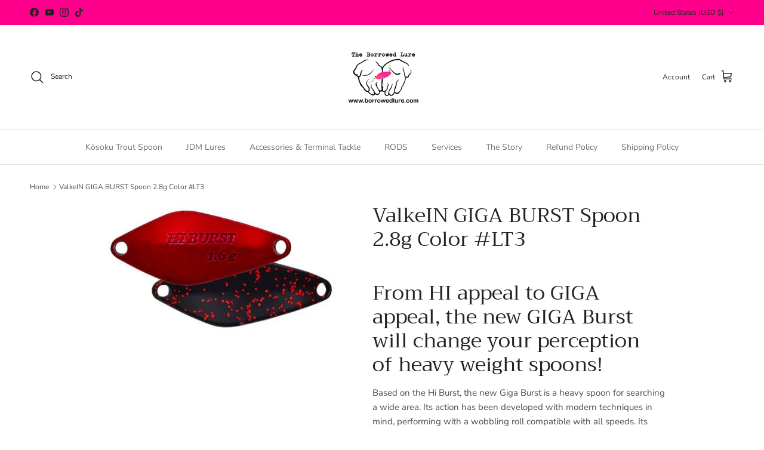

--- FILE ---
content_type: text/html; charset=utf-8
request_url: https://borrowedlure.com/products/valkein-giga-burst-spoon-2-8g-color-lt3
body_size: 31527
content:
<!doctype html>
<html class="no-js" lang="en" dir="ltr">
<head><meta charset="utf-8">
<meta name="viewport" content="width=device-width,initial-scale=1">
<title>ValkeIN GIGA BURST Spoon 2.8g Color #LT3 &ndash; The Borrowed Lure </title><link rel="canonical" href="https://borrowedlure.com/products/valkein-giga-burst-spoon-2-8g-color-lt3"><link rel="icon" href="//borrowedlure.com/cdn/shop/files/Borrowed_Lure_Black_Logo_no_words_transparent.png?crop=center&height=48&v=1662569845&width=48" type="image/png">
  <link rel="apple-touch-icon" href="//borrowedlure.com/cdn/shop/files/Borrowed_Lure_Black_Logo_no_words_transparent.png?crop=center&height=180&v=1662569845&width=180"><meta name="description" content="From HI appeal to GIGA appeal, the new GIGA Burst will change your perception of heavy weight spoons! Based on the Hi Burst, the new Giga Burst is a heavy spoon for searching a wide area. Its action has been developed with modern techniques in mind, performing with a wobbling roll compatible with all speeds. Its 2.8g w"><meta property="og:site_name" content="The Borrowed Lure ">
<meta property="og:url" content="https://borrowedlure.com/products/valkein-giga-burst-spoon-2-8g-color-lt3">
<meta property="og:title" content="ValkeIN GIGA BURST Spoon 2.8g Color #LT3">
<meta property="og:type" content="product">
<meta property="og:description" content="From HI appeal to GIGA appeal, the new GIGA Burst will change your perception of heavy weight spoons! Based on the Hi Burst, the new Giga Burst is a heavy spoon for searching a wide area. Its action has been developed with modern techniques in mind, performing with a wobbling roll compatible with all speeds. Its 2.8g w"><meta property="og:image" content="http://borrowedlure.com/cdn/shop/products/valkein-giga-burst-spoon-28g-color-lt3-876919.jpg?crop=center&height=1200&v=1676667358&width=1200">
  <meta property="og:image:secure_url" content="https://borrowedlure.com/cdn/shop/products/valkein-giga-burst-spoon-28g-color-lt3-876919.jpg?crop=center&height=1200&v=1676667358&width=1200">
  <meta property="og:image:width" content="460">
  <meta property="og:image:height" content="240"><meta property="og:price:amount" content="8.00">
  <meta property="og:price:currency" content="USD"><meta name="twitter:card" content="summary_large_image">
<meta name="twitter:title" content="ValkeIN GIGA BURST Spoon 2.8g Color #LT3">
<meta name="twitter:description" content="From HI appeal to GIGA appeal, the new GIGA Burst will change your perception of heavy weight spoons! Based on the Hi Burst, the new Giga Burst is a heavy spoon for searching a wide area. Its action has been developed with modern techniques in mind, performing with a wobbling roll compatible with all speeds. Its 2.8g w">
<style>@font-face {
  font-family: "Nunito Sans";
  font-weight: 400;
  font-style: normal;
  font-display: fallback;
  src: url("//borrowedlure.com/cdn/fonts/nunito_sans/nunitosans_n4.0276fe080df0ca4e6a22d9cb55aed3ed5ba6b1da.woff2") format("woff2"),
       url("//borrowedlure.com/cdn/fonts/nunito_sans/nunitosans_n4.b4964bee2f5e7fd9c3826447e73afe2baad607b7.woff") format("woff");
}
@font-face {
  font-family: "Nunito Sans";
  font-weight: 700;
  font-style: normal;
  font-display: fallback;
  src: url("//borrowedlure.com/cdn/fonts/nunito_sans/nunitosans_n7.25d963ed46da26098ebeab731e90d8802d989fa5.woff2") format("woff2"),
       url("//borrowedlure.com/cdn/fonts/nunito_sans/nunitosans_n7.d32e3219b3d2ec82285d3027bd673efc61a996c8.woff") format("woff");
}
@font-face {
  font-family: "Nunito Sans";
  font-weight: 500;
  font-style: normal;
  font-display: fallback;
  src: url("//borrowedlure.com/cdn/fonts/nunito_sans/nunitosans_n5.6fc0ed1feb3fc393c40619f180fc49c4d0aae0db.woff2") format("woff2"),
       url("//borrowedlure.com/cdn/fonts/nunito_sans/nunitosans_n5.2c84830b46099cbcc1095f30e0957b88b914e50a.woff") format("woff");
}
@font-face {
  font-family: "Nunito Sans";
  font-weight: 400;
  font-style: italic;
  font-display: fallback;
  src: url("//borrowedlure.com/cdn/fonts/nunito_sans/nunitosans_i4.6e408730afac1484cf297c30b0e67c86d17fc586.woff2") format("woff2"),
       url("//borrowedlure.com/cdn/fonts/nunito_sans/nunitosans_i4.c9b6dcbfa43622b39a5990002775a8381942ae38.woff") format("woff");
}
@font-face {
  font-family: "Nunito Sans";
  font-weight: 700;
  font-style: italic;
  font-display: fallback;
  src: url("//borrowedlure.com/cdn/fonts/nunito_sans/nunitosans_i7.8c1124729eec046a321e2424b2acf328c2c12139.woff2") format("woff2"),
       url("//borrowedlure.com/cdn/fonts/nunito_sans/nunitosans_i7.af4cda04357273e0996d21184432bcb14651a64d.woff") format("woff");
}
@font-face {
  font-family: Trirong;
  font-weight: 400;
  font-style: normal;
  font-display: fallback;
  src: url("//borrowedlure.com/cdn/fonts/trirong/trirong_n4.46b40419aaa69bf77077c3108d75dad5a0318d4b.woff2") format("woff2"),
       url("//borrowedlure.com/cdn/fonts/trirong/trirong_n4.97753898e63cd7e164ad614681eba2c7fe577190.woff") format("woff");
}
@font-face {
  font-family: Trirong;
  font-weight: 700;
  font-style: normal;
  font-display: fallback;
  src: url("//borrowedlure.com/cdn/fonts/trirong/trirong_n7.a33ed6536f9a7c6d7a9d0b52e1e13fd44f544eff.woff2") format("woff2"),
       url("//borrowedlure.com/cdn/fonts/trirong/trirong_n7.cdb88d0f8e5c427b393745c8cdeb8bc085cbacff.woff") format("woff");
}
@font-face {
  font-family: "Nunito Sans";
  font-weight: 400;
  font-style: normal;
  font-display: fallback;
  src: url("//borrowedlure.com/cdn/fonts/nunito_sans/nunitosans_n4.0276fe080df0ca4e6a22d9cb55aed3ed5ba6b1da.woff2") format("woff2"),
       url("//borrowedlure.com/cdn/fonts/nunito_sans/nunitosans_n4.b4964bee2f5e7fd9c3826447e73afe2baad607b7.woff") format("woff");
}
@font-face {
  font-family: "Nunito Sans";
  font-weight: 600;
  font-style: normal;
  font-display: fallback;
  src: url("//borrowedlure.com/cdn/fonts/nunito_sans/nunitosans_n6.6e9464eba570101a53130c8130a9e17a8eb55c21.woff2") format("woff2"),
       url("//borrowedlure.com/cdn/fonts/nunito_sans/nunitosans_n6.25a0ac0c0a8a26038c7787054dd6058dfbc20fa8.woff") format("woff");
}
:root {
  --page-container-width:          1480px;
  --reading-container-width:       720px;
  --divider-opacity:               0.14;
  --gutter-large:                  30px;
  --gutter-desktop:                20px;
  --gutter-mobile:                 16px;
  --section-padding:               50px;
  --larger-section-padding:        80px;
  --larger-section-padding-mobile: 60px;
  --largest-section-padding:       110px;
  --aos-animate-duration:          0.6s;

  --base-font-family:              "Nunito Sans", sans-serif;
  --base-font-weight:              400;
  --base-font-style:               normal;
  --heading-font-family:           Trirong, serif;
  --heading-font-weight:           400;
  --heading-font-style:            normal;
  --heading-font-letter-spacing:   normal;
  --logo-font-family:              Trirong, serif;
  --logo-font-weight:              700;
  --logo-font-style:               normal;
  --nav-font-family:               "Nunito Sans", sans-serif;
  --nav-font-weight:               400;
  --nav-font-style:                normal;

  --base-text-size:15px;
  --base-line-height:              1.6;
  --input-text-size:16px;
  --smaller-text-size-1:12px;
  --smaller-text-size-2:14px;
  --smaller-text-size-3:12px;
  --smaller-text-size-4:11px;
  --larger-text-size:34px;
  --super-large-text-size:60px;
  --super-large-mobile-text-size:27px;
  --larger-mobile-text-size:27px;
  --logo-text-size:26px;--btn-letter-spacing: 0.08em;
    --btn-text-transform: uppercase;
    --button-text-size: 13px;
    --quickbuy-button-text-size: 13;
    --small-feature-link-font-size: 0.75em;
    --input-btn-padding-top:             1.2em;
    --input-btn-padding-bottom:          1.2em;--heading-text-transform:none;
  --nav-text-size:                      14px;
  --mobile-menu-font-weight:            600;

  --body-bg-color:                      255 255 255;
  --bg-color:                           255 255 255;
  --body-text-color:                    76 76 75;
  --text-color:                         76 76 75;

  --header-text-col:                    #202223;--header-text-hover-col:             var(--main-nav-link-hover-col);--header-bg-col:                     #ffffff;
  --heading-color:                     32 34 35;
  --body-heading-color:                32 34 35;
  --heading-divider-col:               #e2e2e2;

  --logo-col:                          #202223;
  --main-nav-bg:                       #ffffff;
  --main-nav-link-col:                 #6d7175;
  --main-nav-link-hover-col:           #e53d99;
  --main-nav-link-featured-col:        #ff008c;

  --link-color:                        229 61 153;
  --body-link-color:                   229 61 153;

  --btn-bg-color:                        255 0 140;
  --btn-bg-hover-color:                  0 0 0;
  --btn-border-color:                    255 0 140;
  --btn-border-hover-color:              0 0 0;
  --btn-text-color:                      255 255 255;
  --btn-text-hover-color:                255 255 255;--btn-alt-bg-color:                    229 61 153;
  --btn-alt-text-color:                  35 35 35;
  --btn-alt-border-color:                35 35 35;
  --btn-alt-border-hover-color:          35 35 35;--btn-ter-bg-color:                    235 235 235;
  --btn-ter-text-color:                  25 25 24;
  --btn-ter-bg-hover-color:              255 0 140;
  --btn-ter-text-hover-color:            255 255 255;--btn-border-radius: 3px;--color-scheme-default:                             #ffffff;
  --color-scheme-default-color:                       255 255 255;
  --color-scheme-default-text-color:                  76 76 75;
  --color-scheme-default-head-color:                  32 34 35;
  --color-scheme-default-link-color:                  229 61 153;
  --color-scheme-default-btn-text-color:              255 255 255;
  --color-scheme-default-btn-text-hover-color:        255 255 255;
  --color-scheme-default-btn-bg-color:                255 0 140;
  --color-scheme-default-btn-bg-hover-color:          0 0 0;
  --color-scheme-default-btn-border-color:            255 0 140;
  --color-scheme-default-btn-border-hover-color:      0 0 0;
  --color-scheme-default-btn-alt-text-color:          35 35 35;
  --color-scheme-default-btn-alt-bg-color:            229 61 153;
  --color-scheme-default-btn-alt-border-color:        35 35 35;
  --color-scheme-default-btn-alt-border-hover-color:  35 35 35;

  --color-scheme-1:                             #ffffff;
  --color-scheme-1-color:                       255 255 255;
  --color-scheme-1-text-color:                  52 52 52;
  --color-scheme-1-head-color:                  52 52 52;
  --color-scheme-1-link-color:                  52 52 52;
  --color-scheme-1-btn-text-color:              255 255 255;
  --color-scheme-1-btn-text-hover-color:        255 255 255;
  --color-scheme-1-btn-bg-color:                35 35 35;
  --color-scheme-1-btn-bg-hover-color:          0 0 0;
  --color-scheme-1-btn-border-color:            35 35 35;
  --color-scheme-1-btn-border-hover-color:      0 0 0;
  --color-scheme-1-btn-alt-text-color:          35 35 35;
  --color-scheme-1-btn-alt-bg-color:            255 255 255;
  --color-scheme-1-btn-alt-border-color:        35 35 35;
  --color-scheme-1-btn-alt-border-hover-color:  35 35 35;

  --color-scheme-2:                             #f2f2f2;
  --color-scheme-2-color:                       242 242 242;
  --color-scheme-2-text-color:                  52 52 52;
  --color-scheme-2-head-color:                  52 52 52;
  --color-scheme-2-link-color:                  52 52 52;
  --color-scheme-2-btn-text-color:              255 255 255;
  --color-scheme-2-btn-text-hover-color:        255 255 255;
  --color-scheme-2-btn-bg-color:                35 35 35;
  --color-scheme-2-btn-bg-hover-color:          0 0 0;
  --color-scheme-2-btn-border-color:            35 35 35;
  --color-scheme-2-btn-border-hover-color:      0 0 0;
  --color-scheme-2-btn-alt-text-color:          35 35 35;
  --color-scheme-2-btn-alt-bg-color:            255 255 255;
  --color-scheme-2-btn-alt-border-color:        35 35 35;
  --color-scheme-2-btn-alt-border-hover-color:  35 35 35;

  /* Shop Pay payment terms */
  --payment-terms-background-color:    #ffffff;--quickbuy-bg: 242 242 242;--body-input-background-color:       rgb(var(--body-bg-color));
  --input-background-color:            rgb(var(--body-bg-color));
  --body-input-text-color:             var(--body-text-color);
  --input-text-color:                  var(--body-text-color);
  --body-input-border-color:           rgb(210, 210, 210);
  --input-border-color:                rgb(210, 210, 210);
  --input-border-color-hover:          rgb(157, 157, 156);
  --input-border-color-active:         rgb(76, 76, 75);

  --swatch-cross-svg:                  url("data:image/svg+xml,%3Csvg xmlns='http://www.w3.org/2000/svg' width='240' height='240' viewBox='0 0 24 24' fill='none' stroke='rgb(210, 210, 210)' stroke-width='0.09' preserveAspectRatio='none' %3E%3Cline x1='24' y1='0' x2='0' y2='24'%3E%3C/line%3E%3C/svg%3E");
  --swatch-cross-hover:                url("data:image/svg+xml,%3Csvg xmlns='http://www.w3.org/2000/svg' width='240' height='240' viewBox='0 0 24 24' fill='none' stroke='rgb(157, 157, 156)' stroke-width='0.09' preserveAspectRatio='none' %3E%3Cline x1='24' y1='0' x2='0' y2='24'%3E%3C/line%3E%3C/svg%3E");
  --swatch-cross-active:               url("data:image/svg+xml,%3Csvg xmlns='http://www.w3.org/2000/svg' width='240' height='240' viewBox='0 0 24 24' fill='none' stroke='rgb(76, 76, 75)' stroke-width='0.09' preserveAspectRatio='none' %3E%3Cline x1='24' y1='0' x2='0' y2='24'%3E%3C/line%3E%3C/svg%3E");

  --footer-divider-col:                #eeeeee;
  --footer-text-col:                   109 113 117;
  --footer-heading-col:                32 34 35;
  --footer-bg:                         #ffffff;--product-label-overlay-justify: flex-end;--product-label-overlay-align: flex-end;--product-label-overlay-reduction-text:   #e53d99;
  --product-label-overlay-reduction-bg:     #ffffff;
  --product-label-overlay-stock-text:       #6d7175;
  --product-label-overlay-stock-bg:         #ffffff;
  --product-label-overlay-new-text:         #6d7175;
  --product-label-overlay-new-bg:           #ffffff;
  --product-label-overlay-meta-text:        #ffffff;
  --product-label-overlay-meta-bg:          #bd2585;
  --product-label-sale-text:                #ff008c;
  --product-label-sold-text:                #ff008c;
  --product-label-preorder-text:            #3ea36a;

  --product-block-crop-align:               center;

  
  --product-block-price-align:              flex-start;
  --product-block-price-item-margin-start:  initial;
  --product-block-price-item-margin-end:    .5rem;
  

  --collection-block-image-position:   center center;

  --swatch-picker-image-size:          40px;
  --swatch-crop-align:                 center center;

  --image-overlay-text-color:          226 226 226;--image-overlay-bg:                  rgba(0, 0, 0, 0.11);
  --image-overlay-shadow-start:        rgb(0 0 0 / 0.34);
  --image-overlay-box-opacity:         1.0;--product-inventory-ok-box-color:            #f2faf0;
  --product-inventory-ok-text-color:           #108043;
  --product-inventory-ok-icon-box-fill-color:  #fff;
  --product-inventory-low-box-color:           #fcf1cd;
  --product-inventory-low-text-color:          #dd9a1a;
  --product-inventory-low-icon-box-fill-color: #fff;
  --product-inventory-low-text-color-channels: 16, 128, 67;
  --product-inventory-ok-text-color-channels:  221, 154, 26;

  --rating-star-color: 255 0 140;--overlay-align-left: start;
    --overlay-align-right: end;}html[dir=rtl] {
  --overlay-right-text-m-left: 0;
  --overlay-right-text-m-right: auto;
  --overlay-left-shadow-left-left: 15%;
  --overlay-left-shadow-left-right: -50%;
  --overlay-left-shadow-right-left: -85%;
  --overlay-left-shadow-right-right: 0;
}.image-overlay--bg-box .text-overlay .text-overlay__text {
    --image-overlay-box-bg: 255 255 255;
    --heading-color: var(--body-heading-color);
    --text-color: var(--body-text-color);
    --link-color: var(--body-link-color);
  }::selection {
    background: rgb(var(--body-heading-color));
    color: rgb(var(--body-bg-color));
  }
  ::-moz-selection {
    background: rgb(var(--body-heading-color));
    color: rgb(var(--body-bg-color));
  }.use-color-scheme--default {
  --product-label-sale-text:           #ff008c;
  --product-label-sold-text:           #ff008c;
  --product-label-preorder-text:       #3ea36a;
  --input-background-color:            rgb(var(--body-bg-color));
  --input-text-color:                  var(--body-input-text-color);
  --input-border-color:                rgb(210, 210, 210);
  --input-border-color-hover:          rgb(157, 157, 156);
  --input-border-color-active:         rgb(76, 76, 75);
}</style>

  <link href="//borrowedlure.com/cdn/shop/t/18/assets/main.css?v=43422827842528680071739313499" rel="stylesheet" type="text/css" media="all" />
<link rel="preload" as="font" href="//borrowedlure.com/cdn/fonts/nunito_sans/nunitosans_n4.0276fe080df0ca4e6a22d9cb55aed3ed5ba6b1da.woff2" type="font/woff2" crossorigin><link rel="preload" as="font" href="//borrowedlure.com/cdn/fonts/trirong/trirong_n4.46b40419aaa69bf77077c3108d75dad5a0318d4b.woff2" type="font/woff2" crossorigin><script>
    document.documentElement.className = document.documentElement.className.replace('no-js', 'js');

    window.theme = {
      info: {
        name: 'Symmetry',
        version: '7.4.0'
      },
      device: {
        hasTouch: window.matchMedia('(any-pointer: coarse)').matches,
        hasHover: window.matchMedia('(hover: hover)').matches
      },
      mediaQueries: {
        md: '(min-width: 768px)',
        productMediaCarouselBreak: '(min-width: 1041px)'
      },
      routes: {
        base: 'https://borrowedlure.com',
        cart: '/cart',
        cartAdd: '/cart/add.js',
        cartUpdate: '/cart/update.js',
        predictiveSearch: '/search/suggest'
      },
      strings: {
        cartTermsConfirmation: "You must agree to the terms and conditions before continuing.",
        cartItemsQuantityError: "You can only add [QUANTITY] of this item to your cart.",
        generalSearchViewAll: "View all search results",
        noStock: "Sold out",
        noVariant: "Unavailable",
        productsProductChooseA: "Choose a",
        generalSearchPages: "Pages",
        generalSearchNoResultsWithoutTerms: "Sorry, we couldnʼt find any results",
        shippingCalculator: {
          singleRate: "There is one shipping rate for this destination:",
          multipleRates: "There are multiple shipping rates for this destination:",
          noRates: "We do not ship to this destination."
        }
      },
      settings: {
        moneyWithCurrencyFormat: "${{amount}} USD",
        cartType: "drawer",
        afterAddToCart: "drawer",
        quickbuyStyle: "whole",
        externalLinksNewTab: true,
        internalLinksSmoothScroll: true
      }
    }

    theme.inlineNavigationCheck = function() {
      var pageHeader = document.querySelector('.pageheader'),
          inlineNavContainer = pageHeader.querySelector('.logo-area__left__inner'),
          inlineNav = inlineNavContainer.querySelector('.navigation--left');
      if (inlineNav && getComputedStyle(inlineNav).display != 'none') {
        var inlineMenuCentered = document.querySelector('.pageheader--layout-inline-menu-center'),
            logoContainer = document.querySelector('.logo-area__middle__inner');
        if(inlineMenuCentered) {
          var rightWidth = document.querySelector('.logo-area__right__inner').clientWidth,
              middleWidth = logoContainer.clientWidth,
              logoArea = document.querySelector('.logo-area'),
              computedLogoAreaStyle = getComputedStyle(logoArea),
              logoAreaInnerWidth = logoArea.clientWidth - Math.ceil(parseFloat(computedLogoAreaStyle.paddingLeft)) - Math.ceil(parseFloat(computedLogoAreaStyle.paddingRight)),
              availableNavWidth = logoAreaInnerWidth - Math.max(rightWidth, middleWidth) * 2 - 40;
          inlineNavContainer.style.maxWidth = availableNavWidth + 'px';
        }

        var firstInlineNavLink = inlineNav.querySelector('.navigation__item:first-child'),
            lastInlineNavLink = inlineNav.querySelector('.navigation__item:last-child');
        if (lastInlineNavLink) {
          var inlineNavWidth = null;
          if(document.querySelector('html[dir=rtl]')) {
            inlineNavWidth = firstInlineNavLink.offsetLeft - lastInlineNavLink.offsetLeft + firstInlineNavLink.offsetWidth;
          } else {
            inlineNavWidth = lastInlineNavLink.offsetLeft - firstInlineNavLink.offsetLeft + lastInlineNavLink.offsetWidth;
          }
          if (inlineNavContainer.offsetWidth >= inlineNavWidth) {
            pageHeader.classList.add('pageheader--layout-inline-permitted');
            var tallLogo = logoContainer.clientHeight > lastInlineNavLink.clientHeight + 20;
            if (tallLogo) {
              inlineNav.classList.add('navigation--tight-underline');
            } else {
              inlineNav.classList.remove('navigation--tight-underline');
            }
          } else {
            pageHeader.classList.remove('pageheader--layout-inline-permitted');
          }
        }
      }
    };

    theme.setInitialHeaderHeightProperty = () => {
      const section = document.querySelector('.section-header');
      if (section) {
        document.documentElement.style.setProperty('--theme-header-height', Math.ceil(section.clientHeight) + 'px');
      }
    };
  </script>

  <script src="//borrowedlure.com/cdn/shop/t/18/assets/main.js?v=74462154655922143831739313499" defer></script>
    <script src="//borrowedlure.com/cdn/shop/t/18/assets/animate-on-scroll.js?v=15249566486942820451739313499" defer></script>
    <link href="//borrowedlure.com/cdn/shop/t/18/assets/animate-on-scroll.css?v=116824741000487223811739313499" rel="stylesheet" type="text/css" media="all" />
  

  <script>window.performance && window.performance.mark && window.performance.mark('shopify.content_for_header.start');</script><meta name="google-site-verification" content="VWLOb9Lc0hyVY9painHqHqcGU0zhMYIfWhIyxpCFd1E">
<meta name="google-site-verification" content="7_oeCIKukXYirV740Bj579UAZqWgS98OvUq0fsKM8yg">
<meta id="shopify-digital-wallet" name="shopify-digital-wallet" content="/10315497557/digital_wallets/dialog">
<meta name="shopify-checkout-api-token" content="d8bd1dcc086808a37feead533be3cc56">
<meta id="in-context-paypal-metadata" data-shop-id="10315497557" data-venmo-supported="false" data-environment="production" data-locale="en_US" data-paypal-v4="true" data-currency="USD">
<link rel="alternate" type="application/json+oembed" href="https://borrowedlure.com/products/valkein-giga-burst-spoon-2-8g-color-lt3.oembed">
<script async="async" src="/checkouts/internal/preloads.js?locale=en-US"></script>
<link rel="preconnect" href="https://shop.app" crossorigin="anonymous">
<script async="async" src="https://shop.app/checkouts/internal/preloads.js?locale=en-US&shop_id=10315497557" crossorigin="anonymous"></script>
<script id="apple-pay-shop-capabilities" type="application/json">{"shopId":10315497557,"countryCode":"US","currencyCode":"USD","merchantCapabilities":["supports3DS"],"merchantId":"gid:\/\/shopify\/Shop\/10315497557","merchantName":"The Borrowed Lure ","requiredBillingContactFields":["postalAddress","email"],"requiredShippingContactFields":["postalAddress","email"],"shippingType":"shipping","supportedNetworks":["visa","masterCard","amex","discover","elo","jcb"],"total":{"type":"pending","label":"The Borrowed Lure ","amount":"1.00"},"shopifyPaymentsEnabled":true,"supportsSubscriptions":true}</script>
<script id="shopify-features" type="application/json">{"accessToken":"d8bd1dcc086808a37feead533be3cc56","betas":["rich-media-storefront-analytics"],"domain":"borrowedlure.com","predictiveSearch":true,"shopId":10315497557,"locale":"en"}</script>
<script>var Shopify = Shopify || {};
Shopify.shop = "borrowedlure.myshopify.com";
Shopify.locale = "en";
Shopify.currency = {"active":"USD","rate":"1.0"};
Shopify.country = "US";
Shopify.theme = {"name":"Symmetry 7.4.0","id":141081772214,"schema_name":"Symmetry","schema_version":"7.4.0","theme_store_id":568,"role":"main"};
Shopify.theme.handle = "null";
Shopify.theme.style = {"id":null,"handle":null};
Shopify.cdnHost = "borrowedlure.com/cdn";
Shopify.routes = Shopify.routes || {};
Shopify.routes.root = "/";</script>
<script type="module">!function(o){(o.Shopify=o.Shopify||{}).modules=!0}(window);</script>
<script>!function(o){function n(){var o=[];function n(){o.push(Array.prototype.slice.apply(arguments))}return n.q=o,n}var t=o.Shopify=o.Shopify||{};t.loadFeatures=n(),t.autoloadFeatures=n()}(window);</script>
<script>
  window.ShopifyPay = window.ShopifyPay || {};
  window.ShopifyPay.apiHost = "shop.app\/pay";
  window.ShopifyPay.redirectState = null;
</script>
<script id="shop-js-analytics" type="application/json">{"pageType":"product"}</script>
<script defer="defer" async type="module" src="//borrowedlure.com/cdn/shopifycloud/shop-js/modules/v2/client.init-shop-cart-sync_BT-GjEfc.en.esm.js"></script>
<script defer="defer" async type="module" src="//borrowedlure.com/cdn/shopifycloud/shop-js/modules/v2/chunk.common_D58fp_Oc.esm.js"></script>
<script defer="defer" async type="module" src="//borrowedlure.com/cdn/shopifycloud/shop-js/modules/v2/chunk.modal_xMitdFEc.esm.js"></script>
<script type="module">
  await import("//borrowedlure.com/cdn/shopifycloud/shop-js/modules/v2/client.init-shop-cart-sync_BT-GjEfc.en.esm.js");
await import("//borrowedlure.com/cdn/shopifycloud/shop-js/modules/v2/chunk.common_D58fp_Oc.esm.js");
await import("//borrowedlure.com/cdn/shopifycloud/shop-js/modules/v2/chunk.modal_xMitdFEc.esm.js");

  window.Shopify.SignInWithShop?.initShopCartSync?.({"fedCMEnabled":true,"windoidEnabled":true});

</script>
<script>
  window.Shopify = window.Shopify || {};
  if (!window.Shopify.featureAssets) window.Shopify.featureAssets = {};
  window.Shopify.featureAssets['shop-js'] = {"shop-cart-sync":["modules/v2/client.shop-cart-sync_DZOKe7Ll.en.esm.js","modules/v2/chunk.common_D58fp_Oc.esm.js","modules/v2/chunk.modal_xMitdFEc.esm.js"],"init-fed-cm":["modules/v2/client.init-fed-cm_B6oLuCjv.en.esm.js","modules/v2/chunk.common_D58fp_Oc.esm.js","modules/v2/chunk.modal_xMitdFEc.esm.js"],"shop-cash-offers":["modules/v2/client.shop-cash-offers_D2sdYoxE.en.esm.js","modules/v2/chunk.common_D58fp_Oc.esm.js","modules/v2/chunk.modal_xMitdFEc.esm.js"],"shop-login-button":["modules/v2/client.shop-login-button_QeVjl5Y3.en.esm.js","modules/v2/chunk.common_D58fp_Oc.esm.js","modules/v2/chunk.modal_xMitdFEc.esm.js"],"pay-button":["modules/v2/client.pay-button_DXTOsIq6.en.esm.js","modules/v2/chunk.common_D58fp_Oc.esm.js","modules/v2/chunk.modal_xMitdFEc.esm.js"],"shop-button":["modules/v2/client.shop-button_DQZHx9pm.en.esm.js","modules/v2/chunk.common_D58fp_Oc.esm.js","modules/v2/chunk.modal_xMitdFEc.esm.js"],"avatar":["modules/v2/client.avatar_BTnouDA3.en.esm.js"],"init-windoid":["modules/v2/client.init-windoid_CR1B-cfM.en.esm.js","modules/v2/chunk.common_D58fp_Oc.esm.js","modules/v2/chunk.modal_xMitdFEc.esm.js"],"init-shop-for-new-customer-accounts":["modules/v2/client.init-shop-for-new-customer-accounts_C_vY_xzh.en.esm.js","modules/v2/client.shop-login-button_QeVjl5Y3.en.esm.js","modules/v2/chunk.common_D58fp_Oc.esm.js","modules/v2/chunk.modal_xMitdFEc.esm.js"],"init-shop-email-lookup-coordinator":["modules/v2/client.init-shop-email-lookup-coordinator_BI7n9ZSv.en.esm.js","modules/v2/chunk.common_D58fp_Oc.esm.js","modules/v2/chunk.modal_xMitdFEc.esm.js"],"init-shop-cart-sync":["modules/v2/client.init-shop-cart-sync_BT-GjEfc.en.esm.js","modules/v2/chunk.common_D58fp_Oc.esm.js","modules/v2/chunk.modal_xMitdFEc.esm.js"],"shop-toast-manager":["modules/v2/client.shop-toast-manager_DiYdP3xc.en.esm.js","modules/v2/chunk.common_D58fp_Oc.esm.js","modules/v2/chunk.modal_xMitdFEc.esm.js"],"init-customer-accounts":["modules/v2/client.init-customer-accounts_D9ZNqS-Q.en.esm.js","modules/v2/client.shop-login-button_QeVjl5Y3.en.esm.js","modules/v2/chunk.common_D58fp_Oc.esm.js","modules/v2/chunk.modal_xMitdFEc.esm.js"],"init-customer-accounts-sign-up":["modules/v2/client.init-customer-accounts-sign-up_iGw4briv.en.esm.js","modules/v2/client.shop-login-button_QeVjl5Y3.en.esm.js","modules/v2/chunk.common_D58fp_Oc.esm.js","modules/v2/chunk.modal_xMitdFEc.esm.js"],"shop-follow-button":["modules/v2/client.shop-follow-button_CqMgW2wH.en.esm.js","modules/v2/chunk.common_D58fp_Oc.esm.js","modules/v2/chunk.modal_xMitdFEc.esm.js"],"checkout-modal":["modules/v2/client.checkout-modal_xHeaAweL.en.esm.js","modules/v2/chunk.common_D58fp_Oc.esm.js","modules/v2/chunk.modal_xMitdFEc.esm.js"],"shop-login":["modules/v2/client.shop-login_D91U-Q7h.en.esm.js","modules/v2/chunk.common_D58fp_Oc.esm.js","modules/v2/chunk.modal_xMitdFEc.esm.js"],"lead-capture":["modules/v2/client.lead-capture_BJmE1dJe.en.esm.js","modules/v2/chunk.common_D58fp_Oc.esm.js","modules/v2/chunk.modal_xMitdFEc.esm.js"],"payment-terms":["modules/v2/client.payment-terms_Ci9AEqFq.en.esm.js","modules/v2/chunk.common_D58fp_Oc.esm.js","modules/v2/chunk.modal_xMitdFEc.esm.js"]};
</script>
<script id="__st">var __st={"a":10315497557,"offset":-28800,"reqid":"3bfcaff1-4178-4012-9518-df9b7b32be12-1769270811","pageurl":"borrowedlure.com\/products\/valkein-giga-burst-spoon-2-8g-color-lt3","u":"92d22d946aee","p":"product","rtyp":"product","rid":7560107458742};</script>
<script>window.ShopifyPaypalV4VisibilityTracking = true;</script>
<script id="captcha-bootstrap">!function(){'use strict';const t='contact',e='account',n='new_comment',o=[[t,t],['blogs',n],['comments',n],[t,'customer']],c=[[e,'customer_login'],[e,'guest_login'],[e,'recover_customer_password'],[e,'create_customer']],r=t=>t.map((([t,e])=>`form[action*='/${t}']:not([data-nocaptcha='true']) input[name='form_type'][value='${e}']`)).join(','),a=t=>()=>t?[...document.querySelectorAll(t)].map((t=>t.form)):[];function s(){const t=[...o],e=r(t);return a(e)}const i='password',u='form_key',d=['recaptcha-v3-token','g-recaptcha-response','h-captcha-response',i],f=()=>{try{return window.sessionStorage}catch{return}},m='__shopify_v',_=t=>t.elements[u];function p(t,e,n=!1){try{const o=window.sessionStorage,c=JSON.parse(o.getItem(e)),{data:r}=function(t){const{data:e,action:n}=t;return t[m]||n?{data:e,action:n}:{data:t,action:n}}(c);for(const[e,n]of Object.entries(r))t.elements[e]&&(t.elements[e].value=n);n&&o.removeItem(e)}catch(o){console.error('form repopulation failed',{error:o})}}const l='form_type',E='cptcha';function T(t){t.dataset[E]=!0}const w=window,h=w.document,L='Shopify',v='ce_forms',y='captcha';let A=!1;((t,e)=>{const n=(g='f06e6c50-85a8-45c8-87d0-21a2b65856fe',I='https://cdn.shopify.com/shopifycloud/storefront-forms-hcaptcha/ce_storefront_forms_captcha_hcaptcha.v1.5.2.iife.js',D={infoText:'Protected by hCaptcha',privacyText:'Privacy',termsText:'Terms'},(t,e,n)=>{const o=w[L][v],c=o.bindForm;if(c)return c(t,g,e,D).then(n);var r;o.q.push([[t,g,e,D],n]),r=I,A||(h.body.append(Object.assign(h.createElement('script'),{id:'captcha-provider',async:!0,src:r})),A=!0)});var g,I,D;w[L]=w[L]||{},w[L][v]=w[L][v]||{},w[L][v].q=[],w[L][y]=w[L][y]||{},w[L][y].protect=function(t,e){n(t,void 0,e),T(t)},Object.freeze(w[L][y]),function(t,e,n,w,h,L){const[v,y,A,g]=function(t,e,n){const i=e?o:[],u=t?c:[],d=[...i,...u],f=r(d),m=r(i),_=r(d.filter((([t,e])=>n.includes(e))));return[a(f),a(m),a(_),s()]}(w,h,L),I=t=>{const e=t.target;return e instanceof HTMLFormElement?e:e&&e.form},D=t=>v().includes(t);t.addEventListener('submit',(t=>{const e=I(t);if(!e)return;const n=D(e)&&!e.dataset.hcaptchaBound&&!e.dataset.recaptchaBound,o=_(e),c=g().includes(e)&&(!o||!o.value);(n||c)&&t.preventDefault(),c&&!n&&(function(t){try{if(!f())return;!function(t){const e=f();if(!e)return;const n=_(t);if(!n)return;const o=n.value;o&&e.removeItem(o)}(t);const e=Array.from(Array(32),(()=>Math.random().toString(36)[2])).join('');!function(t,e){_(t)||t.append(Object.assign(document.createElement('input'),{type:'hidden',name:u})),t.elements[u].value=e}(t,e),function(t,e){const n=f();if(!n)return;const o=[...t.querySelectorAll(`input[type='${i}']`)].map((({name:t})=>t)),c=[...d,...o],r={};for(const[a,s]of new FormData(t).entries())c.includes(a)||(r[a]=s);n.setItem(e,JSON.stringify({[m]:1,action:t.action,data:r}))}(t,e)}catch(e){console.error('failed to persist form',e)}}(e),e.submit())}));const S=(t,e)=>{t&&!t.dataset[E]&&(n(t,e.some((e=>e===t))),T(t))};for(const o of['focusin','change'])t.addEventListener(o,(t=>{const e=I(t);D(e)&&S(e,y())}));const B=e.get('form_key'),M=e.get(l),P=B&&M;t.addEventListener('DOMContentLoaded',(()=>{const t=y();if(P)for(const e of t)e.elements[l].value===M&&p(e,B);[...new Set([...A(),...v().filter((t=>'true'===t.dataset.shopifyCaptcha))])].forEach((e=>S(e,t)))}))}(h,new URLSearchParams(w.location.search),n,t,e,['guest_login'])})(!0,!0)}();</script>
<script integrity="sha256-4kQ18oKyAcykRKYeNunJcIwy7WH5gtpwJnB7kiuLZ1E=" data-source-attribution="shopify.loadfeatures" defer="defer" src="//borrowedlure.com/cdn/shopifycloud/storefront/assets/storefront/load_feature-a0a9edcb.js" crossorigin="anonymous"></script>
<script crossorigin="anonymous" defer="defer" src="//borrowedlure.com/cdn/shopifycloud/storefront/assets/shopify_pay/storefront-65b4c6d7.js?v=20250812"></script>
<script data-source-attribution="shopify.dynamic_checkout.dynamic.init">var Shopify=Shopify||{};Shopify.PaymentButton=Shopify.PaymentButton||{isStorefrontPortableWallets:!0,init:function(){window.Shopify.PaymentButton.init=function(){};var t=document.createElement("script");t.src="https://borrowedlure.com/cdn/shopifycloud/portable-wallets/latest/portable-wallets.en.js",t.type="module",document.head.appendChild(t)}};
</script>
<script data-source-attribution="shopify.dynamic_checkout.buyer_consent">
  function portableWalletsHideBuyerConsent(e){var t=document.getElementById("shopify-buyer-consent"),n=document.getElementById("shopify-subscription-policy-button");t&&n&&(t.classList.add("hidden"),t.setAttribute("aria-hidden","true"),n.removeEventListener("click",e))}function portableWalletsShowBuyerConsent(e){var t=document.getElementById("shopify-buyer-consent"),n=document.getElementById("shopify-subscription-policy-button");t&&n&&(t.classList.remove("hidden"),t.removeAttribute("aria-hidden"),n.addEventListener("click",e))}window.Shopify?.PaymentButton&&(window.Shopify.PaymentButton.hideBuyerConsent=portableWalletsHideBuyerConsent,window.Shopify.PaymentButton.showBuyerConsent=portableWalletsShowBuyerConsent);
</script>
<script data-source-attribution="shopify.dynamic_checkout.cart.bootstrap">document.addEventListener("DOMContentLoaded",(function(){function t(){return document.querySelector("shopify-accelerated-checkout-cart, shopify-accelerated-checkout")}if(t())Shopify.PaymentButton.init();else{new MutationObserver((function(e,n){t()&&(Shopify.PaymentButton.init(),n.disconnect())})).observe(document.body,{childList:!0,subtree:!0})}}));
</script>
<script id='scb4127' type='text/javascript' async='' src='https://borrowedlure.com/cdn/shopifycloud/privacy-banner/storefront-banner.js'></script><link id="shopify-accelerated-checkout-styles" rel="stylesheet" media="screen" href="https://borrowedlure.com/cdn/shopifycloud/portable-wallets/latest/accelerated-checkout-backwards-compat.css" crossorigin="anonymous">
<style id="shopify-accelerated-checkout-cart">
        #shopify-buyer-consent {
  margin-top: 1em;
  display: inline-block;
  width: 100%;
}

#shopify-buyer-consent.hidden {
  display: none;
}

#shopify-subscription-policy-button {
  background: none;
  border: none;
  padding: 0;
  text-decoration: underline;
  font-size: inherit;
  cursor: pointer;
}

#shopify-subscription-policy-button::before {
  box-shadow: none;
}

      </style>
<script id="sections-script" data-sections="related-products" defer="defer" src="//borrowedlure.com/cdn/shop/t/18/compiled_assets/scripts.js?v=621"></script>
<script>window.performance && window.performance.mark && window.performance.mark('shopify.content_for_header.end');</script>
<!-- CC Custom Head Start --><!-- CC Custom Head End --><link href="https://monorail-edge.shopifysvc.com" rel="dns-prefetch">
<script>(function(){if ("sendBeacon" in navigator && "performance" in window) {try {var session_token_from_headers = performance.getEntriesByType('navigation')[0].serverTiming.find(x => x.name == '_s').description;} catch {var session_token_from_headers = undefined;}var session_cookie_matches = document.cookie.match(/_shopify_s=([^;]*)/);var session_token_from_cookie = session_cookie_matches && session_cookie_matches.length === 2 ? session_cookie_matches[1] : "";var session_token = session_token_from_headers || session_token_from_cookie || "";function handle_abandonment_event(e) {var entries = performance.getEntries().filter(function(entry) {return /monorail-edge.shopifysvc.com/.test(entry.name);});if (!window.abandonment_tracked && entries.length === 0) {window.abandonment_tracked = true;var currentMs = Date.now();var navigation_start = performance.timing.navigationStart;var payload = {shop_id: 10315497557,url: window.location.href,navigation_start,duration: currentMs - navigation_start,session_token,page_type: "product"};window.navigator.sendBeacon("https://monorail-edge.shopifysvc.com/v1/produce", JSON.stringify({schema_id: "online_store_buyer_site_abandonment/1.1",payload: payload,metadata: {event_created_at_ms: currentMs,event_sent_at_ms: currentMs}}));}}window.addEventListener('pagehide', handle_abandonment_event);}}());</script>
<script id="web-pixels-manager-setup">(function e(e,d,r,n,o){if(void 0===o&&(o={}),!Boolean(null===(a=null===(i=window.Shopify)||void 0===i?void 0:i.analytics)||void 0===a?void 0:a.replayQueue)){var i,a;window.Shopify=window.Shopify||{};var t=window.Shopify;t.analytics=t.analytics||{};var s=t.analytics;s.replayQueue=[],s.publish=function(e,d,r){return s.replayQueue.push([e,d,r]),!0};try{self.performance.mark("wpm:start")}catch(e){}var l=function(){var e={modern:/Edge?\/(1{2}[4-9]|1[2-9]\d|[2-9]\d{2}|\d{4,})\.\d+(\.\d+|)|Firefox\/(1{2}[4-9]|1[2-9]\d|[2-9]\d{2}|\d{4,})\.\d+(\.\d+|)|Chrom(ium|e)\/(9{2}|\d{3,})\.\d+(\.\d+|)|(Maci|X1{2}).+ Version\/(15\.\d+|(1[6-9]|[2-9]\d|\d{3,})\.\d+)([,.]\d+|)( \(\w+\)|)( Mobile\/\w+|) Safari\/|Chrome.+OPR\/(9{2}|\d{3,})\.\d+\.\d+|(CPU[ +]OS|iPhone[ +]OS|CPU[ +]iPhone|CPU IPhone OS|CPU iPad OS)[ +]+(15[._]\d+|(1[6-9]|[2-9]\d|\d{3,})[._]\d+)([._]\d+|)|Android:?[ /-](13[3-9]|1[4-9]\d|[2-9]\d{2}|\d{4,})(\.\d+|)(\.\d+|)|Android.+Firefox\/(13[5-9]|1[4-9]\d|[2-9]\d{2}|\d{4,})\.\d+(\.\d+|)|Android.+Chrom(ium|e)\/(13[3-9]|1[4-9]\d|[2-9]\d{2}|\d{4,})\.\d+(\.\d+|)|SamsungBrowser\/([2-9]\d|\d{3,})\.\d+/,legacy:/Edge?\/(1[6-9]|[2-9]\d|\d{3,})\.\d+(\.\d+|)|Firefox\/(5[4-9]|[6-9]\d|\d{3,})\.\d+(\.\d+|)|Chrom(ium|e)\/(5[1-9]|[6-9]\d|\d{3,})\.\d+(\.\d+|)([\d.]+$|.*Safari\/(?![\d.]+ Edge\/[\d.]+$))|(Maci|X1{2}).+ Version\/(10\.\d+|(1[1-9]|[2-9]\d|\d{3,})\.\d+)([,.]\d+|)( \(\w+\)|)( Mobile\/\w+|) Safari\/|Chrome.+OPR\/(3[89]|[4-9]\d|\d{3,})\.\d+\.\d+|(CPU[ +]OS|iPhone[ +]OS|CPU[ +]iPhone|CPU IPhone OS|CPU iPad OS)[ +]+(10[._]\d+|(1[1-9]|[2-9]\d|\d{3,})[._]\d+)([._]\d+|)|Android:?[ /-](13[3-9]|1[4-9]\d|[2-9]\d{2}|\d{4,})(\.\d+|)(\.\d+|)|Mobile Safari.+OPR\/([89]\d|\d{3,})\.\d+\.\d+|Android.+Firefox\/(13[5-9]|1[4-9]\d|[2-9]\d{2}|\d{4,})\.\d+(\.\d+|)|Android.+Chrom(ium|e)\/(13[3-9]|1[4-9]\d|[2-9]\d{2}|\d{4,})\.\d+(\.\d+|)|Android.+(UC? ?Browser|UCWEB|U3)[ /]?(15\.([5-9]|\d{2,})|(1[6-9]|[2-9]\d|\d{3,})\.\d+)\.\d+|SamsungBrowser\/(5\.\d+|([6-9]|\d{2,})\.\d+)|Android.+MQ{2}Browser\/(14(\.(9|\d{2,})|)|(1[5-9]|[2-9]\d|\d{3,})(\.\d+|))(\.\d+|)|K[Aa][Ii]OS\/(3\.\d+|([4-9]|\d{2,})\.\d+)(\.\d+|)/},d=e.modern,r=e.legacy,n=navigator.userAgent;return n.match(d)?"modern":n.match(r)?"legacy":"unknown"}(),u="modern"===l?"modern":"legacy",c=(null!=n?n:{modern:"",legacy:""})[u],f=function(e){return[e.baseUrl,"/wpm","/b",e.hashVersion,"modern"===e.buildTarget?"m":"l",".js"].join("")}({baseUrl:d,hashVersion:r,buildTarget:u}),m=function(e){var d=e.version,r=e.bundleTarget,n=e.surface,o=e.pageUrl,i=e.monorailEndpoint;return{emit:function(e){var a=e.status,t=e.errorMsg,s=(new Date).getTime(),l=JSON.stringify({metadata:{event_sent_at_ms:s},events:[{schema_id:"web_pixels_manager_load/3.1",payload:{version:d,bundle_target:r,page_url:o,status:a,surface:n,error_msg:t},metadata:{event_created_at_ms:s}}]});if(!i)return console&&console.warn&&console.warn("[Web Pixels Manager] No Monorail endpoint provided, skipping logging."),!1;try{return self.navigator.sendBeacon.bind(self.navigator)(i,l)}catch(e){}var u=new XMLHttpRequest;try{return u.open("POST",i,!0),u.setRequestHeader("Content-Type","text/plain"),u.send(l),!0}catch(e){return console&&console.warn&&console.warn("[Web Pixels Manager] Got an unhandled error while logging to Monorail."),!1}}}}({version:r,bundleTarget:l,surface:e.surface,pageUrl:self.location.href,monorailEndpoint:e.monorailEndpoint});try{o.browserTarget=l,function(e){var d=e.src,r=e.async,n=void 0===r||r,o=e.onload,i=e.onerror,a=e.sri,t=e.scriptDataAttributes,s=void 0===t?{}:t,l=document.createElement("script"),u=document.querySelector("head"),c=document.querySelector("body");if(l.async=n,l.src=d,a&&(l.integrity=a,l.crossOrigin="anonymous"),s)for(var f in s)if(Object.prototype.hasOwnProperty.call(s,f))try{l.dataset[f]=s[f]}catch(e){}if(o&&l.addEventListener("load",o),i&&l.addEventListener("error",i),u)u.appendChild(l);else{if(!c)throw new Error("Did not find a head or body element to append the script");c.appendChild(l)}}({src:f,async:!0,onload:function(){if(!function(){var e,d;return Boolean(null===(d=null===(e=window.Shopify)||void 0===e?void 0:e.analytics)||void 0===d?void 0:d.initialized)}()){var d=window.webPixelsManager.init(e)||void 0;if(d){var r=window.Shopify.analytics;r.replayQueue.forEach((function(e){var r=e[0],n=e[1],o=e[2];d.publishCustomEvent(r,n,o)})),r.replayQueue=[],r.publish=d.publishCustomEvent,r.visitor=d.visitor,r.initialized=!0}}},onerror:function(){return m.emit({status:"failed",errorMsg:"".concat(f," has failed to load")})},sri:function(e){var d=/^sha384-[A-Za-z0-9+/=]+$/;return"string"==typeof e&&d.test(e)}(c)?c:"",scriptDataAttributes:o}),m.emit({status:"loading"})}catch(e){m.emit({status:"failed",errorMsg:(null==e?void 0:e.message)||"Unknown error"})}}})({shopId: 10315497557,storefrontBaseUrl: "https://borrowedlure.com",extensionsBaseUrl: "https://extensions.shopifycdn.com/cdn/shopifycloud/web-pixels-manager",monorailEndpoint: "https://monorail-edge.shopifysvc.com/unstable/produce_batch",surface: "storefront-renderer",enabledBetaFlags: ["2dca8a86"],webPixelsConfigList: [{"id":"470253750","configuration":"{\"config\":\"{\\\"pixel_id\\\":\\\"AW-706071982\\\",\\\"target_country\\\":\\\"US\\\",\\\"gtag_events\\\":[{\\\"type\\\":\\\"search\\\",\\\"action_label\\\":\\\"AW-706071982\\\/hgytCJ29rK4BEK6b19AC\\\"},{\\\"type\\\":\\\"begin_checkout\\\",\\\"action_label\\\":\\\"AW-706071982\\\/y1XPCJq9rK4BEK6b19AC\\\"},{\\\"type\\\":\\\"view_item\\\",\\\"action_label\\\":[\\\"AW-706071982\\\/om80CJS9rK4BEK6b19AC\\\",\\\"MC-HJTMPV1QWT\\\"]},{\\\"type\\\":\\\"purchase\\\",\\\"action_label\\\":[\\\"AW-706071982\\\/K0zRCJG9rK4BEK6b19AC\\\",\\\"MC-HJTMPV1QWT\\\"]},{\\\"type\\\":\\\"page_view\\\",\\\"action_label\\\":[\\\"AW-706071982\\\/Ghj4CI69rK4BEK6b19AC\\\",\\\"MC-HJTMPV1QWT\\\"]},{\\\"type\\\":\\\"add_payment_info\\\",\\\"action_label\\\":\\\"AW-706071982\\\/TcdoCKC9rK4BEK6b19AC\\\"},{\\\"type\\\":\\\"add_to_cart\\\",\\\"action_label\\\":\\\"AW-706071982\\\/5i9dCJe9rK4BEK6b19AC\\\"}],\\\"enable_monitoring_mode\\\":false}\"}","eventPayloadVersion":"v1","runtimeContext":"OPEN","scriptVersion":"b2a88bafab3e21179ed38636efcd8a93","type":"APP","apiClientId":1780363,"privacyPurposes":[],"dataSharingAdjustments":{"protectedCustomerApprovalScopes":["read_customer_address","read_customer_email","read_customer_name","read_customer_personal_data","read_customer_phone"]}},{"id":"203784374","configuration":"{\"pixel_id\":\"522418096284742\",\"pixel_type\":\"facebook_pixel\",\"metaapp_system_user_token\":\"-\"}","eventPayloadVersion":"v1","runtimeContext":"OPEN","scriptVersion":"ca16bc87fe92b6042fbaa3acc2fbdaa6","type":"APP","apiClientId":2329312,"privacyPurposes":["ANALYTICS","MARKETING","SALE_OF_DATA"],"dataSharingAdjustments":{"protectedCustomerApprovalScopes":["read_customer_address","read_customer_email","read_customer_name","read_customer_personal_data","read_customer_phone"]}},{"id":"103874742","eventPayloadVersion":"v1","runtimeContext":"LAX","scriptVersion":"1","type":"CUSTOM","privacyPurposes":["ANALYTICS"],"name":"Google Analytics tag (migrated)"},{"id":"shopify-app-pixel","configuration":"{}","eventPayloadVersion":"v1","runtimeContext":"STRICT","scriptVersion":"0450","apiClientId":"shopify-pixel","type":"APP","privacyPurposes":["ANALYTICS","MARKETING"]},{"id":"shopify-custom-pixel","eventPayloadVersion":"v1","runtimeContext":"LAX","scriptVersion":"0450","apiClientId":"shopify-pixel","type":"CUSTOM","privacyPurposes":["ANALYTICS","MARKETING"]}],isMerchantRequest: false,initData: {"shop":{"name":"The Borrowed Lure ","paymentSettings":{"currencyCode":"USD"},"myshopifyDomain":"borrowedlure.myshopify.com","countryCode":"US","storefrontUrl":"https:\/\/borrowedlure.com"},"customer":null,"cart":null,"checkout":null,"productVariants":[{"price":{"amount":8.0,"currencyCode":"USD"},"product":{"title":"ValkeIN GIGA BURST Spoon 2.8g Color #LT3","vendor":"VALKEIN","id":"7560107458742","untranslatedTitle":"ValkeIN GIGA BURST Spoon 2.8g Color #LT3","url":"\/products\/valkein-giga-burst-spoon-2-8g-color-lt3","type":"Fishing Baits \u0026 Lures"},"id":"42113999372470","image":{"src":"\/\/borrowedlure.com\/cdn\/shop\/products\/valkein-giga-burst-spoon-28g-color-lt3-876919.jpg?v=1676667358"},"sku":"28GBURSTLT3","title":"Default Title","untranslatedTitle":"Default Title"}],"purchasingCompany":null},},"https://borrowedlure.com/cdn","fcfee988w5aeb613cpc8e4bc33m6693e112",{"modern":"","legacy":""},{"shopId":"10315497557","storefrontBaseUrl":"https:\/\/borrowedlure.com","extensionBaseUrl":"https:\/\/extensions.shopifycdn.com\/cdn\/shopifycloud\/web-pixels-manager","surface":"storefront-renderer","enabledBetaFlags":"[\"2dca8a86\"]","isMerchantRequest":"false","hashVersion":"fcfee988w5aeb613cpc8e4bc33m6693e112","publish":"custom","events":"[[\"page_viewed\",{}],[\"product_viewed\",{\"productVariant\":{\"price\":{\"amount\":8.0,\"currencyCode\":\"USD\"},\"product\":{\"title\":\"ValkeIN GIGA BURST Spoon 2.8g Color #LT3\",\"vendor\":\"VALKEIN\",\"id\":\"7560107458742\",\"untranslatedTitle\":\"ValkeIN GIGA BURST Spoon 2.8g Color #LT3\",\"url\":\"\/products\/valkein-giga-burst-spoon-2-8g-color-lt3\",\"type\":\"Fishing Baits \u0026 Lures\"},\"id\":\"42113999372470\",\"image\":{\"src\":\"\/\/borrowedlure.com\/cdn\/shop\/products\/valkein-giga-burst-spoon-28g-color-lt3-876919.jpg?v=1676667358\"},\"sku\":\"28GBURSTLT3\",\"title\":\"Default Title\",\"untranslatedTitle\":\"Default Title\"}}]]"});</script><script>
  window.ShopifyAnalytics = window.ShopifyAnalytics || {};
  window.ShopifyAnalytics.meta = window.ShopifyAnalytics.meta || {};
  window.ShopifyAnalytics.meta.currency = 'USD';
  var meta = {"product":{"id":7560107458742,"gid":"gid:\/\/shopify\/Product\/7560107458742","vendor":"VALKEIN","type":"Fishing Baits \u0026 Lures","handle":"valkein-giga-burst-spoon-2-8g-color-lt3","variants":[{"id":42113999372470,"price":800,"name":"ValkeIN GIGA BURST Spoon 2.8g Color #LT3","public_title":null,"sku":"28GBURSTLT3"}],"remote":false},"page":{"pageType":"product","resourceType":"product","resourceId":7560107458742,"requestId":"3bfcaff1-4178-4012-9518-df9b7b32be12-1769270811"}};
  for (var attr in meta) {
    window.ShopifyAnalytics.meta[attr] = meta[attr];
  }
</script>
<script class="analytics">
  (function () {
    var customDocumentWrite = function(content) {
      var jquery = null;

      if (window.jQuery) {
        jquery = window.jQuery;
      } else if (window.Checkout && window.Checkout.$) {
        jquery = window.Checkout.$;
      }

      if (jquery) {
        jquery('body').append(content);
      }
    };

    var hasLoggedConversion = function(token) {
      if (token) {
        return document.cookie.indexOf('loggedConversion=' + token) !== -1;
      }
      return false;
    }

    var setCookieIfConversion = function(token) {
      if (token) {
        var twoMonthsFromNow = new Date(Date.now());
        twoMonthsFromNow.setMonth(twoMonthsFromNow.getMonth() + 2);

        document.cookie = 'loggedConversion=' + token + '; expires=' + twoMonthsFromNow;
      }
    }

    var trekkie = window.ShopifyAnalytics.lib = window.trekkie = window.trekkie || [];
    if (trekkie.integrations) {
      return;
    }
    trekkie.methods = [
      'identify',
      'page',
      'ready',
      'track',
      'trackForm',
      'trackLink'
    ];
    trekkie.factory = function(method) {
      return function() {
        var args = Array.prototype.slice.call(arguments);
        args.unshift(method);
        trekkie.push(args);
        return trekkie;
      };
    };
    for (var i = 0; i < trekkie.methods.length; i++) {
      var key = trekkie.methods[i];
      trekkie[key] = trekkie.factory(key);
    }
    trekkie.load = function(config) {
      trekkie.config = config || {};
      trekkie.config.initialDocumentCookie = document.cookie;
      var first = document.getElementsByTagName('script')[0];
      var script = document.createElement('script');
      script.type = 'text/javascript';
      script.onerror = function(e) {
        var scriptFallback = document.createElement('script');
        scriptFallback.type = 'text/javascript';
        scriptFallback.onerror = function(error) {
                var Monorail = {
      produce: function produce(monorailDomain, schemaId, payload) {
        var currentMs = new Date().getTime();
        var event = {
          schema_id: schemaId,
          payload: payload,
          metadata: {
            event_created_at_ms: currentMs,
            event_sent_at_ms: currentMs
          }
        };
        return Monorail.sendRequest("https://" + monorailDomain + "/v1/produce", JSON.stringify(event));
      },
      sendRequest: function sendRequest(endpointUrl, payload) {
        // Try the sendBeacon API
        if (window && window.navigator && typeof window.navigator.sendBeacon === 'function' && typeof window.Blob === 'function' && !Monorail.isIos12()) {
          var blobData = new window.Blob([payload], {
            type: 'text/plain'
          });

          if (window.navigator.sendBeacon(endpointUrl, blobData)) {
            return true;
          } // sendBeacon was not successful

        } // XHR beacon

        var xhr = new XMLHttpRequest();

        try {
          xhr.open('POST', endpointUrl);
          xhr.setRequestHeader('Content-Type', 'text/plain');
          xhr.send(payload);
        } catch (e) {
          console.log(e);
        }

        return false;
      },
      isIos12: function isIos12() {
        return window.navigator.userAgent.lastIndexOf('iPhone; CPU iPhone OS 12_') !== -1 || window.navigator.userAgent.lastIndexOf('iPad; CPU OS 12_') !== -1;
      }
    };
    Monorail.produce('monorail-edge.shopifysvc.com',
      'trekkie_storefront_load_errors/1.1',
      {shop_id: 10315497557,
      theme_id: 141081772214,
      app_name: "storefront",
      context_url: window.location.href,
      source_url: "//borrowedlure.com/cdn/s/trekkie.storefront.8d95595f799fbf7e1d32231b9a28fd43b70c67d3.min.js"});

        };
        scriptFallback.async = true;
        scriptFallback.src = '//borrowedlure.com/cdn/s/trekkie.storefront.8d95595f799fbf7e1d32231b9a28fd43b70c67d3.min.js';
        first.parentNode.insertBefore(scriptFallback, first);
      };
      script.async = true;
      script.src = '//borrowedlure.com/cdn/s/trekkie.storefront.8d95595f799fbf7e1d32231b9a28fd43b70c67d3.min.js';
      first.parentNode.insertBefore(script, first);
    };
    trekkie.load(
      {"Trekkie":{"appName":"storefront","development":false,"defaultAttributes":{"shopId":10315497557,"isMerchantRequest":null,"themeId":141081772214,"themeCityHash":"11603242701085584948","contentLanguage":"en","currency":"USD","eventMetadataId":"7738d4ed-929b-461e-9e37-94daad8c4917"},"isServerSideCookieWritingEnabled":true,"monorailRegion":"shop_domain","enabledBetaFlags":["65f19447"]},"Session Attribution":{},"S2S":{"facebookCapiEnabled":true,"source":"trekkie-storefront-renderer","apiClientId":580111}}
    );

    var loaded = false;
    trekkie.ready(function() {
      if (loaded) return;
      loaded = true;

      window.ShopifyAnalytics.lib = window.trekkie;

      var originalDocumentWrite = document.write;
      document.write = customDocumentWrite;
      try { window.ShopifyAnalytics.merchantGoogleAnalytics.call(this); } catch(error) {};
      document.write = originalDocumentWrite;

      window.ShopifyAnalytics.lib.page(null,{"pageType":"product","resourceType":"product","resourceId":7560107458742,"requestId":"3bfcaff1-4178-4012-9518-df9b7b32be12-1769270811","shopifyEmitted":true});

      var match = window.location.pathname.match(/checkouts\/(.+)\/(thank_you|post_purchase)/)
      var token = match? match[1]: undefined;
      if (!hasLoggedConversion(token)) {
        setCookieIfConversion(token);
        window.ShopifyAnalytics.lib.track("Viewed Product",{"currency":"USD","variantId":42113999372470,"productId":7560107458742,"productGid":"gid:\/\/shopify\/Product\/7560107458742","name":"ValkeIN GIGA BURST Spoon 2.8g Color #LT3","price":"8.00","sku":"28GBURSTLT3","brand":"VALKEIN","variant":null,"category":"Fishing Baits \u0026 Lures","nonInteraction":true,"remote":false},undefined,undefined,{"shopifyEmitted":true});
      window.ShopifyAnalytics.lib.track("monorail:\/\/trekkie_storefront_viewed_product\/1.1",{"currency":"USD","variantId":42113999372470,"productId":7560107458742,"productGid":"gid:\/\/shopify\/Product\/7560107458742","name":"ValkeIN GIGA BURST Spoon 2.8g Color #LT3","price":"8.00","sku":"28GBURSTLT3","brand":"VALKEIN","variant":null,"category":"Fishing Baits \u0026 Lures","nonInteraction":true,"remote":false,"referer":"https:\/\/borrowedlure.com\/products\/valkein-giga-burst-spoon-2-8g-color-lt3"});
      }
    });


        var eventsListenerScript = document.createElement('script');
        eventsListenerScript.async = true;
        eventsListenerScript.src = "//borrowedlure.com/cdn/shopifycloud/storefront/assets/shop_events_listener-3da45d37.js";
        document.getElementsByTagName('head')[0].appendChild(eventsListenerScript);

})();</script>
  <script>
  if (!window.ga || (window.ga && typeof window.ga !== 'function')) {
    window.ga = function ga() {
      (window.ga.q = window.ga.q || []).push(arguments);
      if (window.Shopify && window.Shopify.analytics && typeof window.Shopify.analytics.publish === 'function') {
        window.Shopify.analytics.publish("ga_stub_called", {}, {sendTo: "google_osp_migration"});
      }
      console.error("Shopify's Google Analytics stub called with:", Array.from(arguments), "\nSee https://help.shopify.com/manual/promoting-marketing/pixels/pixel-migration#google for more information.");
    };
    if (window.Shopify && window.Shopify.analytics && typeof window.Shopify.analytics.publish === 'function') {
      window.Shopify.analytics.publish("ga_stub_initialized", {}, {sendTo: "google_osp_migration"});
    }
  }
</script>
<script
  defer
  src="https://borrowedlure.com/cdn/shopifycloud/perf-kit/shopify-perf-kit-3.0.4.min.js"
  data-application="storefront-renderer"
  data-shop-id="10315497557"
  data-render-region="gcp-us-central1"
  data-page-type="product"
  data-theme-instance-id="141081772214"
  data-theme-name="Symmetry"
  data-theme-version="7.4.0"
  data-monorail-region="shop_domain"
  data-resource-timing-sampling-rate="10"
  data-shs="true"
  data-shs-beacon="true"
  data-shs-export-with-fetch="true"
  data-shs-logs-sample-rate="1"
  data-shs-beacon-endpoint="https://borrowedlure.com/api/collect"
></script>
</head>

<body class="template-product
 swatch-source-native swatch-method-swatches swatch-style-icon_circle
 cc-animate-enabled">

  <a class="skip-link visually-hidden" href="#content" data-cs-role="skip">Skip to content</a><!-- BEGIN sections: header-group -->
<div id="shopify-section-sections--17837437681846__announcement-bar" class="shopify-section shopify-section-group-header-group section-announcement-bar">

<announcement-bar id="section-id-sections--17837437681846__announcement-bar" class="announcement-bar announcement-bar--with-announcement">
    <style data-shopify>
#section-id-sections--17837437681846__announcement-bar {
        --bg-color: #ff008c;
        --bg-gradient: ;
        --heading-color: 33 33 33;
        --text-color: 33 33 33;
        --link-color: 33 33 33;
        --announcement-font-size: 14px;
      }
    </style>
<div class="container container--no-max relative">
      <div class="announcement-bar__left desktop-only">
        
<ul class="social inline-flex flex-wrap"><li>
      <a class="social__link flex items-center justify-center" href="https://www.facebook.com/borrowedlure/" target="_blank" rel="noopener" title="The Borrowed Lure  on Facebook"><svg aria-hidden="true" class="icon icon-facebook" viewBox="2 2 16 16" focusable="false" role="presentation"><path fill="currentColor" d="M18 10.049C18 5.603 14.419 2 10 2c-4.419 0-8 3.603-8 8.049C2 14.067 4.925 17.396 8.75 18v-5.624H6.719v-2.328h2.03V8.275c0-2.017 1.195-3.132 3.023-3.132.874 0 1.79.158 1.79.158v1.98h-1.009c-.994 0-1.303.621-1.303 1.258v1.51h2.219l-.355 2.326H11.25V18c3.825-.604 6.75-3.933 6.75-7.951Z"/></svg><span class="visually-hidden">Facebook</span>
      </a>
    </li><li>
      <a class="social__link flex items-center justify-center" href="https://www.youtube.com/channel/UC-DSR6xEJJ_djzfld2o35pA" target="_blank" rel="noopener" title="The Borrowed Lure  on YouTube"><svg class="icon" width="48" height="34" viewBox="0 0 48 34" aria-hidden="true" focusable="false" role="presentation"><path d="m19.044 23.27-.001-13.582 12.968 6.814-12.967 6.768ZM47.52 7.334s-.47-3.33-1.908-4.798C43.787.61 41.74.601 40.803.49 34.086 0 24.01 0 24.01 0h-.02S13.914 0 7.197.49C6.258.6 4.213.61 2.387 2.535.947 4.003.48 7.334.48 7.334S0 11.247 0 15.158v3.668c0 3.912.48 7.823.48 7.823s.468 3.331 1.906 4.798c1.827 1.926 4.226 1.866 5.294 2.067C11.52 33.885 24 34 24 34s10.086-.015 16.803-.505c.938-.113 2.984-.122 4.809-2.048 1.439-1.467 1.908-4.798 1.908-4.798s.48-3.91.48-7.823v-3.668c0-3.911-.48-7.824-.48-7.824Z" fill="currentColor" fill-rule="evenodd"/></svg><span class="visually-hidden">YouTube</span>
      </a>
    </li><li>
      <a class="social__link flex items-center justify-center" href="https://www.instagram.com/borrowedlure/" target="_blank" rel="noopener" title="The Borrowed Lure  on Instagram"><svg class="icon" width="48" height="48" viewBox="0 0 48 48" aria-hidden="true" focusable="false" role="presentation"><path d="M24 0c-6.518 0-7.335.028-9.895.144-2.555.117-4.3.523-5.826 1.116-1.578.613-2.917 1.434-4.25 2.768C2.693 5.362 1.872 6.701 1.26 8.28.667 9.806.26 11.55.144 14.105.028 16.665 0 17.482 0 24s.028 7.335.144 9.895c.117 2.555.523 4.3 1.116 5.826.613 1.578 1.434 2.917 2.768 4.25 1.334 1.335 2.673 2.156 4.251 2.77 1.527.592 3.271.998 5.826 1.115 2.56.116 3.377.144 9.895.144s7.335-.028 9.895-.144c2.555-.117 4.3-.523 5.826-1.116 1.578-.613 2.917-1.434 4.25-2.768 1.335-1.334 2.156-2.673 2.77-4.251.592-1.527.998-3.271 1.115-5.826.116-2.56.144-3.377.144-9.895s-.028-7.335-.144-9.895c-.117-2.555-.523-4.3-1.116-5.826-.613-1.578-1.434-2.917-2.768-4.25-1.334-1.335-2.673-2.156-4.251-2.769-1.527-.593-3.271-1-5.826-1.116C31.335.028 30.518 0 24 0Zm0 4.324c6.408 0 7.167.025 9.698.14 2.34.107 3.61.498 4.457.827 1.12.435 1.92.955 2.759 1.795.84.84 1.36 1.64 1.795 2.76.33.845.72 2.116.827 4.456.115 2.53.14 3.29.14 9.698s-.025 7.167-.14 9.698c-.107 2.34-.498 3.61-.827 4.457-.435 1.12-.955 1.92-1.795 2.759-.84.84-1.64 1.36-2.76 1.795-.845.33-2.116.72-4.456.827-2.53.115-3.29.14-9.698.14-6.409 0-7.168-.025-9.698-.14-2.34-.107-3.61-.498-4.457-.827-1.12-.435-1.92-.955-2.759-1.795-.84-.84-1.36-1.64-1.795-2.76-.33-.845-.72-2.116-.827-4.456-.115-2.53-.14-3.29-.14-9.698s.025-7.167.14-9.698c.107-2.34.498-3.61.827-4.457.435-1.12.955-1.92 1.795-2.759.84-.84 1.64-1.36 2.76-1.795.845-.33 2.116-.72 4.456-.827 2.53-.115 3.29-.14 9.698-.14Zm0 7.352c-6.807 0-12.324 5.517-12.324 12.324 0 6.807 5.517 12.324 12.324 12.324 6.807 0 12.324-5.517 12.324-12.324 0-6.807-5.517-12.324-12.324-12.324ZM24 32a8 8 0 1 1 0-16 8 8 0 0 1 0 16Zm15.691-20.811a2.88 2.88 0 1 1-5.76 0 2.88 2.88 0 0 1 5.76 0Z" fill="currentColor" fill-rule="evenodd"/></svg><span class="visually-hidden">Instagram</span>
      </a>
    </li><li>
      <a class="social__link flex items-center justify-center" href="https://www.tiktok.com/@borrowedlure" target="_blank" rel="noopener" title="The Borrowed Lure  on TikTok"><svg class="icon svg-tiktok" width="15" height="16" viewBox="0 0 15 16" fill="none" aria-hidden="true" focusable="false" role="presentation"><path fill="currentColor" d="M7.638.013C8.512 0 9.378.007 10.245 0c.054 1.02.42 2.06 1.167 2.78.746.74 1.8 1.08 2.826 1.193V6.66c-.96-.033-1.926-.233-2.8-.647a8.238 8.238 0 0 1-1.08-.62c-.006 1.947.007 3.894-.013 5.834a5.092 5.092 0 0 1-.9 2.626c-.873 1.28-2.387 2.114-3.94 2.14-.953.054-1.907-.206-2.72-.686C1.438 14.513.492 13.06.352 11.5a12.36 12.36 0 0 1-.007-.993A5.003 5.003 0 0 1 2.065 7.2c1.107-.96 2.653-1.42 4.1-1.147.013.987-.027 1.974-.027 2.96-.66-.213-1.433-.153-2.013.247-.42.273-.74.693-.907 1.167-.14.34-.1.713-.093 1.073.16 1.093 1.213 2.013 2.333 1.913.747-.006 1.46-.44 1.847-1.073.127-.22.267-.447.273-.707.067-1.193.04-2.38.047-3.573.007-2.687-.007-5.367.013-8.047Z"/></svg><span class="visually-hidden">TikTok</span>
      </a>
    </li></ul>

      </div>

      <div class="announcement-bar__middle"><div class="announcement-bar__announcements"><div
                class="announcement"
                style="--heading-color: 33 33 33;
                    --text-color: 33 33 33;
                    --link-color: 33 33 33;
                " 
              ><div class="announcement__text">
                  

                  
                </div>
              </div></div>
          <div class="announcement-bar__announcement-controller">
            <button class="announcement-button announcement-button--previous" aria-label="Previous"><svg width="24" height="24" viewBox="0 0 24 24" fill="none" stroke="currentColor" stroke-width="1.5" stroke-linecap="round" stroke-linejoin="round" class="icon feather feather-chevron-left" aria-hidden="true" focusable="false" role="presentation"><path d="m15 18-6-6 6-6"/></svg></button><button class="announcement-button announcement-button--next" aria-label="Next"><svg width="24" height="24" viewBox="0 0 24 24" fill="none" stroke="currentColor" stroke-width="1.5" stroke-linecap="round" stroke-linejoin="round" class="icon feather feather-chevron-right" aria-hidden="true" focusable="false" role="presentation"><path d="m9 18 6-6-6-6"/></svg></button>
          </div></div>

      <div class="announcement-bar__right desktop-only">
        
        
          <div class="header-localization">
            

<script src="//borrowedlure.com/cdn/shop/t/18/assets/custom-select.js?v=165097283151564761351739313499" defer="defer"></script><form method="post" action="/localization" id="annbar-localization" accept-charset="UTF-8" class="form localization no-js-hidden" enctype="multipart/form-data"><input type="hidden" name="form_type" value="localization" /><input type="hidden" name="utf8" value="✓" /><input type="hidden" name="_method" value="put" /><input type="hidden" name="return_to" value="/products/valkein-giga-burst-spoon-2-8g-color-lt3" /><div class="localization__grid"><div class="localization__selector">
        <input type="hidden" name="country_code" value="US">
<country-selector><label class="label visually-hidden no-js-hidden" for="annbar-localization-country-button">Country/Region</label><div class="custom-select relative w-full no-js-hidden"><button class="custom-select__btn input items-center" type="button"
            aria-expanded="false" aria-haspopup="listbox" id="annbar-localization-country-button">
      <span class="text-start">United States (USD&nbsp;$)</span>
      <svg width="20" height="20" viewBox="0 0 24 24" class="icon" role="presentation" focusable="false" aria-hidden="true">
        <path d="M20 8.5 12.5 16 5 8.5" stroke="currentColor" stroke-width="1.5" fill="none"/>
      </svg>
    </button>
    <ul class="custom-select__listbox absolute invisible" role="listbox" tabindex="-1"
        aria-hidden="true" hidden aria-activedescendant="annbar-localization-country-opt-0"><li class="custom-select__option flex items-center js-option" id="annbar-localization-country-opt-0" role="option"
            data-value="US"
 aria-selected="true">
          <span class="pointer-events-none">United States (USD&nbsp;$)</span>
        </li></ul>
  </div></country-selector></div></div><script>
      customElements.whenDefined('custom-select').then(() => {
        if (!customElements.get('country-selector')) {
          class CountrySelector extends customElements.get('custom-select') {
            constructor() {
              super();
              this.loaded = false;
            }

            async showListbox() {
              if (this.loaded) {
                super.showListbox();
                return;
              }

              this.button.classList.add('is-loading');
              this.button.setAttribute('aria-disabled', 'true');

              try {
                const response = await fetch('?section_id=country-selector');
                if (!response.ok) throw new Error(response.status);

                const tmpl = document.createElement('template');
                tmpl.innerHTML = await response.text();

                const el = tmpl.content.querySelector('.custom-select__listbox');
                this.listbox.innerHTML = el.innerHTML;

                this.options = this.querySelectorAll('.custom-select__option');

                this.popular = this.querySelectorAll('[data-popular]');
                if (this.popular.length) {
                  this.popular[this.popular.length - 1].closest('.custom-select__option')
                    .classList.add('custom-select__option--visual-group-end');
                }

                this.selectedOption = this.querySelector('[aria-selected="true"]');
                if (!this.selectedOption) {
                  this.selectedOption = this.listbox.firstElementChild;
                }

                this.loaded = true;
              } catch {
                this.listbox.innerHTML = '<li>Error fetching countries, please try again.</li>';
              } finally {
                super.showListbox();
                this.button.classList.remove('is-loading');
                this.button.setAttribute('aria-disabled', 'false');
              }
            }

            setButtonWidth() {
              return;
            }
          }

          customElements.define('country-selector', CountrySelector);
        }
      });
    </script><script>
    document.getElementById('annbar-localization').addEventListener('change', (evt) => {
      const input = evt.target.closest('.localization__selector').firstElementChild;
      if (input && input.tagName === 'INPUT') {
        input.value = evt.detail ? evt.detail.selectedValue : evt.target.value;
        evt.currentTarget.submit();
      }
    });
  </script></form>
          </div>
        
      </div>
    </div>
  </announcement-bar>
</div><div id="shopify-section-sections--17837437681846__header" class="shopify-section shopify-section-group-header-group section-header"><style data-shopify>
  .logo img {
    width: 135px;
  }
  .logo-area__middle--logo-image {
    max-width: 135px;
  }
  @media (max-width: 767.98px) {
    .logo img {
      width: 95px;
    }
  }.section-header {
    position: -webkit-sticky;
    position: sticky;
  }</style>
<page-header data-section-id="sections--17837437681846__header">
  <div id="pageheader" class="pageheader pageheader--layout-underneath pageheader--sticky">
    <div class="logo-area container container--no-max">
      <div class="logo-area__left">
        <div class="logo-area__left__inner">
          <button class="mobile-nav-toggle" aria-label="Menu" aria-controls="main-nav"><svg width="24" height="24" viewBox="0 0 24 24" fill="none" stroke="currentColor" stroke-width="1.5" stroke-linecap="round" stroke-linejoin="round" class="icon feather feather-menu" aria-hidden="true" focusable="false" role="presentation"><path d="M3 12h18M3 6h18M3 18h18"/></svg></button>
          
            <a class="show-search-link" href="/search" aria-label="Search">
              <span class="show-search-link__icon"><svg class="icon" width="24" height="24" viewBox="0 0 24 24" aria-hidden="true" focusable="false" role="presentation"><g transform="translate(3 3)" stroke="currentColor" stroke-width="1.5" fill="none" fill-rule="evenodd"><circle cx="7.824" cy="7.824" r="7.824"/><path stroke-linecap="square" d="m13.971 13.971 4.47 4.47"/></g></svg></span>
              <span class="show-search-link__text">Search</span>
            </a>
          
          
        </div>
      </div>

      <div class="logo-area__middle logo-area__middle--logo-image">
        <div class="logo-area__middle__inner">
          <div class="logo"><a class="logo__link" href="/" title="The Borrowed Lure "><img class="logo__image" src="//borrowedlure.com/cdn/shop/files/Trout_Hands_Sqaure_Google.png?v=1662569180&width=270" alt="borrowed lure logo two hands holding lure" itemprop="logo" width="2000" height="2000" loading="eager" /></a></div>
        </div>
      </div>

      <div class="logo-area__right">
        <div class="logo-area__right__inner">
          
            
              <a class="header-account-link" href="https://borrowedlure.com/customer_authentication/redirect?locale=en&region_country=US" aria-label="Account">
                <span class="header-account-link__text visually-hidden-mobile">Account</span>
                <span class="header-account-link__icon mobile-only"><svg class="icon" width="24" height="24" viewBox="0 0 24 24" aria-hidden="true" focusable="false" role="presentation"><g fill="none" fill-rule="evenodd"><path d="M12 2a5 5 0 1 1 0 10 5 5 0 0 1 0-10Zm0 1.429a3.571 3.571 0 1 0 0 7.142 3.571 3.571 0 0 0 0-7.142Z" fill="currentColor"/><path d="M3 18.25c0-2.486 4.542-4 9.028-4 4.486 0 8.972 1.514 8.972 4v3H3v-3Z" stroke="currentColor" stroke-width="1.5"/><circle stroke="currentColor" stroke-width="1.5" cx="12" cy="7" r="4.25"/></g></svg></span>
              </a>
            
          
          
            <a class="show-search-link" href="/search">
              <span class="show-search-link__text visually-hidden-mobile">Search</span>
              <span class="show-search-link__icon"><svg class="icon" width="24" height="24" viewBox="0 0 24 24" aria-hidden="true" focusable="false" role="presentation"><g transform="translate(3 3)" stroke="currentColor" stroke-width="1.5" fill="none" fill-rule="evenodd"><circle cx="7.824" cy="7.824" r="7.824"/><path stroke-linecap="square" d="m13.971 13.971 4.47 4.47"/></g></svg></span>
            </a>
          
<a href="/cart" class="cart-link" data-hash="e3b0c44298fc1c149afbf4c8996fb92427ae41e4649b934ca495991b7852b855">
            <span class="cart-link__label visually-hidden-mobile">Cart</span>
            <span class="cart-link__icon"><svg class="icon" width="24" height="24" viewBox="0 0 24 24" aria-hidden="true" focusable="false" role="presentation"><g fill="none" fill-rule="evenodd" stroke="currentColor"><path d="M3.5 2.75h2.066l1.399 13.5H19.5" stroke-width="1.5" stroke-linecap="square"/><path d="M6.226 6.676h12.96l-.81 6.117L7.63 13.91" stroke-width="1.5" stroke-linecap="square"/><circle stroke-width="1.25" cx="8.875" cy="20.005" r="1.375"/><circle stroke-width="1.25" cx="17.375" cy="20.005" r="1.375"/></g></svg><span class="cart-link__count"></span>
            </span>
          </a>
        </div>
      </div>
    </div><script src="//borrowedlure.com/cdn/shop/t/18/assets/main-search.js?v=76809749390081725741739313499" defer></script>
      <main-search class="main-search "
          data-quick-search="true"
          data-quick-search-meta="false">

        <div class="main-search__container container">
          <button class="main-search__close" aria-label="Close"><svg width="24" height="24" viewBox="0 0 24 24" fill="none" stroke="currentColor" stroke-width="1" stroke-linecap="round" stroke-linejoin="round" class="icon feather feather-x" aria-hidden="true" focusable="false" role="presentation"><path d="M18 6 6 18M6 6l12 12"/></svg></button>

          <form class="main-search__form" action="/search" method="get" autocomplete="off">
            <div class="main-search__input-container">
              <input class="main-search__input" type="text" name="q" autocomplete="off" placeholder="Search our store" aria-label="Search" />
              <button class="main-search__button" type="submit" aria-label="Search"><svg class="icon" width="24" height="24" viewBox="0 0 24 24" aria-hidden="true" focusable="false" role="presentation"><g transform="translate(3 3)" stroke="currentColor" stroke-width="1.5" fill="none" fill-rule="evenodd"><circle cx="7.824" cy="7.824" r="7.824"/><path stroke-linecap="square" d="m13.971 13.971 4.47 4.47"/></g></svg></button>
            </div><script src="//borrowedlure.com/cdn/shop/t/18/assets/search-suggestions.js?v=101886753114502501091739313500" defer></script>
              <search-suggestions></search-suggestions></form>

          <div class="main-search__results"></div>

          
        </div>
      </main-search></div>

  <main-navigation id="main-nav" class="desktop-only" data-proxy-nav="proxy-nav">
    <div class="navigation navigation--main" role="navigation" aria-label="Primary">
      <div class="navigation__tier-1-container">
        <ul class="navigation__tier-1">
  
<li class="navigation__item">
      <a href="/collections/kosoku" class="navigation__link" >Kōsoku Trout Spoon</a>

      
    </li>
  
<li class="navigation__item navigation__item--with-children navigation__item--with-mega-menu">
      <a href="/collections/japanese-domestic-market-jdm-trout-lures" class="navigation__link" aria-haspopup="true" aria-expanded="false" aria-controls="NavigationTier2-2">JDM Lures</a>

      
        <a class="navigation__children-toggle" href="#" aria-label="Show links"><svg width="24" height="24" viewBox="0 0 24 24" fill="none" stroke="currentColor" stroke-width="1.3" stroke-linecap="round" stroke-linejoin="round" class="icon feather feather-chevron-down" aria-hidden="true" focusable="false" role="presentation"><path d="m6 9 6 6 6-6"/></svg></a>

        <div id="NavigationTier2-2" class="navigation__tier-2-container navigation__child-tier"><div class="container">
              <ul class="navigation__tier-2 navigation__columns navigation__columns--count-14 navigation__columns--over-5-cols">
                
                  
                    <li class="navigation__item navigation__column">
                      <a href="/collections/jdm-trout-lures" class="navigation__link" >All Trout Lures</a>
                      

                      
                    </li>
                  
                    <li class="navigation__item navigation__column">
                      <a href="/collections/b-house" class="navigation__link" >B-HOUSE</a>
                      

                      
                    </li>
                  
                    <li class="navigation__item navigation__item--with-children navigation__column">
                      <a href="/collections/forest" class="navigation__link navigation__column-title" aria-haspopup="true" aria-expanded="false">Forest</a>
                      
                        <a class="navigation__children-toggle" href="#" aria-label="Show links"><svg width="24" height="24" viewBox="0 0 24 24" fill="none" stroke="currentColor" stroke-width="1.3" stroke-linecap="round" stroke-linejoin="round" class="icon feather feather-chevron-down" aria-hidden="true" focusable="false" role="presentation"><path d="m6 9 6 6 6-6"/></svg></a>
                      

                      
                        <div class="navigation__tier-3-container navigation__child-tier">
                          <ul class="navigation__tier-3">
                            
                            <li class="navigation__item">
                              <a class="navigation__link" href="/collections/chaser">Chaser</a>
                            </li>
                            
                            <li class="navigation__item">
                              <a class="navigation__link" href="/collections/marshal">MARSHAL</a>
                            </li>
                            
                            <li class="navigation__item">
                              <a class="navigation__link" href="/collections/miu-native">MIU</a>
                            </li>
                            
                          </ul>
                        </div>
                      
                    </li>
                  
                    <li class="navigation__item navigation__column">
                      <a href="/collections/ito-craft" class="navigation__link" >ITO.CRAFT</a>
                      

                      
                    </li>
                  
                    <li class="navigation__item navigation__column">
                      <a href="/collections/mukai" class="navigation__link" >Mukai</a>
                      

                      
                    </li>
                  
                    <li class="navigation__item navigation__column">
                      <a href="/collections/naburaya" class="navigation__link" >Naburaya</a>
                      

                      
                    </li>
                  
                    <li class="navigation__item navigation__column">
                      <a href="/collections/rodio-craft" class="navigation__link" >Rodio Craft</a>
                      

                      
                    </li>
                  
                    <li class="navigation__item navigation__column">
                      <a href="/collections/smith-ltd" class="navigation__link" >SMITH LTD</a>
                      

                      
                    </li>
                  
                    <li class="navigation__item navigation__column">
                      <a href="/collections/valkein" class="navigation__link" >ValkeIN</a>
                      

                      
                    </li>
                  
                    <li class="navigation__item navigation__column">
                      <a href="/collections/waterland" class="navigation__link" >Waterland</a>
                      

                      
                    </li>
                  
                    <li class="navigation__item navigation__column">
                      <a href="/collections/x-lure" class="navigation__link" >X-Lure</a>
                      

                      
                    </li>
                  
                    <li class="navigation__item navigation__item--with-children navigation__column">
                      <a href="/collections/yarie-co-ltd" class="navigation__link navigation__column-title" aria-haspopup="true" aria-expanded="false">Yarie</a>
                      
                        <a class="navigation__children-toggle" href="#" aria-label="Show links"><svg width="24" height="24" viewBox="0 0 24 24" fill="none" stroke="currentColor" stroke-width="1.3" stroke-linecap="round" stroke-linejoin="round" class="icon feather feather-chevron-down" aria-hidden="true" focusable="false" role="presentation"><path d="m6 9 6 6 6-6"/></svg></a>
                      

                      
                        <div class="navigation__tier-3-container navigation__child-tier">
                          <ul class="navigation__tier-3">
                            
                            <li class="navigation__item">
                              <a class="navigation__link" href="/collections/b-tap">B-TAP</a>
                            </li>
                            
                            <li class="navigation__item">
                              <a class="navigation__link" href="/collections/dexter">DEXTER</a>
                            </li>
                            
                            <li class="navigation__item">
                              <a class="navigation__link" href="/collections/pirica-more">PIRICA MORE</a>
                            </li>
                            
                            <li class="navigation__item">
                              <a class="navigation__link" href="/collections/ladia">LADIA</a>
                            </li>
                            
                            <li class="navigation__item">
                              <a class="navigation__link" href="/collections/prima">PRIMA</a>
                            </li>
                            
                            <li class="navigation__item">
                              <a class="navigation__link" href="/collections/ringo">Ringo</a>
                            </li>
                            
                            <li class="navigation__item">
                              <a class="navigation__link" href="/collections/t-crankup">T-Crankup</a>
                            </li>
                            
                            <li class="navigation__item">
                              <a class="navigation__link" href="/collections/t-fresh-evo">T-Fresh EVO</a>
                            </li>
                            
                            <li class="navigation__item">
                              <a class="navigation__link" href="/collections/t-spoon">T-Spoon</a>
                            </li>
                            
                          </ul>
                        </div>
                      
                    </li>
                  
                    <li class="navigation__item navigation__column">
                      <a href="/collections/zactcraft" class="navigation__link" >ZactCraft</a>
                      

                      
                    </li>
                  
                    <li class="navigation__item navigation__column">
                      <a href="/collections/jdm-japanese-domestic-market-saltwater-lures" class="navigation__link" >Salt Water Lures</a>
                      

                      
                    </li>
                  
                

                
</ul>
            </div></div>
      
    </li>
  
<li class="navigation__item navigation__item--with-children navigation__item--with-small-menu">
      <a href="/collections/accessories" class="navigation__link" aria-haspopup="true" aria-expanded="false" aria-controls="NavigationTier2-3">Accessories &amp; Terminal Tackle</a>

      
        <a class="navigation__children-toggle" href="#" aria-label="Show links"><svg width="24" height="24" viewBox="0 0 24 24" fill="none" stroke="currentColor" stroke-width="1.3" stroke-linecap="round" stroke-linejoin="round" class="icon feather feather-chevron-down" aria-hidden="true" focusable="false" role="presentation"><path d="m6 9 6 6 6-6"/></svg></a>

        <div id="NavigationTier2-3" class="navigation__tier-2-container navigation__child-tier"><div class="container">
              <ul class="navigation__tier-2">
                
                  
                    <li class="navigation__item">
                      <a href="/collections/bearings" class="navigation__link" >Bearings</a>
                      

                      
                    </li>
                  
                    <li class="navigation__item">
                      <a href="/collections/clothing" class="navigation__link" >Clothing</a>
                      

                      
                    </li>
                  
                    <li class="navigation__item">
                      <a href="/collections/snaps-clips" class="navigation__link" >Snaps &amp; Clips</a>
                      

                      
                    </li>
                  
                    <li class="navigation__item">
                      <a href="/collections/spoon-blanks" class="navigation__link" >Spoon Blanks</a>
                      

                      
                    </li>
                  
                    <li class="navigation__item">
                      <a href="/collections/storage" class="navigation__link" >Storage</a>
                      

                      
                    </li>
                  
                    <li class="navigation__item">
                      <a href="/collections/hooks" class="navigation__link" >Hooks</a>
                      

                      
                    </li>
                  
                    <li class="navigation__item">
                      <a href="/collections/line" class="navigation__link" >Line</a>
                      

                      
                    </li>
                  
                    <li class="navigation__item">
                      <a href="/collections/rings" class="navigation__link" >Rings</a>
                      

                      
                    </li>
                  
                    <li class="navigation__item">
                      <a href="/collections/weights" class="navigation__link" >Weights</a>
                      

                      
                    </li>
                  
                

                
</ul>
            </div></div>
      
    </li>
  
<li class="navigation__item">
      <a href="/collections/jdm-rods-1" class="navigation__link" >RODS</a>

      
    </li>
  
<li class="navigation__item">
      <a href="/collections/services" class="navigation__link" >Services</a>

      
    </li>
  
<li class="navigation__item">
      <a href="/pages/about-the-borrowed-lure" class="navigation__link" >The Story</a>

      
    </li>
  
<li class="navigation__item">
      <a href="/policies/refund-policy" class="navigation__link" >Refund Policy</a>

      
    </li>
  
<li class="navigation__item">
      <a href="/policies/shipping-policy" class="navigation__link" >Shipping Policy</a>

      
    </li>
  
</ul>
      </div>
    </div><script class="mobile-navigation-drawer-template" type="text/template">
      <div class="mobile-navigation-drawer" data-mobile-expand-with-entire-link="true">
        <div class="navigation navigation--main" role="navigation" aria-label="Primary">
          <div class="navigation__tier-1-container">
            <div class="navigation__mobile-header">
              <a href="#" class="mobile-nav-back has-ltr-icon" aria-label="Back"><svg width="24" height="24" viewBox="0 0 24 24" fill="none" stroke="currentColor" stroke-width="1.3" stroke-linecap="round" stroke-linejoin="round" class="icon feather feather-chevron-left" aria-hidden="true" focusable="false" role="presentation"><path d="m15 18-6-6 6-6"/></svg></a>
              <span class="mobile-nav-title"></span>
              <a href="#" class="mobile-nav-toggle"  aria-label="Close"><svg width="24" height="24" viewBox="0 0 24 24" fill="none" stroke="currentColor" stroke-width="1.3" stroke-linecap="round" stroke-linejoin="round" class="icon feather feather-x" aria-hidden="true" focusable="false" role="presentation"><path d="M18 6 6 18M6 6l12 12"/></svg></a>
            </div>
            <ul class="navigation__tier-1">
  
<li class="navigation__item">
      <a href="/collections/kosoku" class="navigation__link" >Kōsoku Trout Spoon</a>

      
    </li>
  
<li class="navigation__item navigation__item--with-children navigation__item--with-mega-menu">
      <a href="/collections/japanese-domestic-market-jdm-trout-lures" class="navigation__link" aria-haspopup="true" aria-expanded="false" aria-controls="NavigationTier2-2-mob">JDM Lures</a>

      
        <a class="navigation__children-toggle" href="#" aria-label="Show links"><svg width="24" height="24" viewBox="0 0 24 24" fill="none" stroke="currentColor" stroke-width="1.3" stroke-linecap="round" stroke-linejoin="round" class="icon feather feather-chevron-down" aria-hidden="true" focusable="false" role="presentation"><path d="m6 9 6 6 6-6"/></svg></a>

        <div id="NavigationTier2-2-mob" class="navigation__tier-2-container navigation__child-tier"><div class="container">
              <ul class="navigation__tier-2 navigation__columns navigation__columns--count-14 navigation__columns--over-5-cols">
                
                  
                    <li class="navigation__item navigation__column">
                      <a href="/collections/jdm-trout-lures" class="navigation__link" >All Trout Lures</a>
                      

                      
                    </li>
                  
                    <li class="navigation__item navigation__column">
                      <a href="/collections/b-house" class="navigation__link" >B-HOUSE</a>
                      

                      
                    </li>
                  
                    <li class="navigation__item navigation__item--with-children navigation__column">
                      <a href="/collections/forest" class="navigation__link navigation__column-title" aria-haspopup="true" aria-expanded="false">Forest</a>
                      
                        <a class="navigation__children-toggle" href="#" aria-label="Show links"><svg width="24" height="24" viewBox="0 0 24 24" fill="none" stroke="currentColor" stroke-width="1.3" stroke-linecap="round" stroke-linejoin="round" class="icon feather feather-chevron-down" aria-hidden="true" focusable="false" role="presentation"><path d="m6 9 6 6 6-6"/></svg></a>
                      

                      
                        <div class="navigation__tier-3-container navigation__child-tier">
                          <ul class="navigation__tier-3">
                            
                            <li class="navigation__item">
                              <a class="navigation__link" href="/collections/chaser">Chaser</a>
                            </li>
                            
                            <li class="navigation__item">
                              <a class="navigation__link" href="/collections/marshal">MARSHAL</a>
                            </li>
                            
                            <li class="navigation__item">
                              <a class="navigation__link" href="/collections/miu-native">MIU</a>
                            </li>
                            
                          </ul>
                        </div>
                      
                    </li>
                  
                    <li class="navigation__item navigation__column">
                      <a href="/collections/ito-craft" class="navigation__link" >ITO.CRAFT</a>
                      

                      
                    </li>
                  
                    <li class="navigation__item navigation__column">
                      <a href="/collections/mukai" class="navigation__link" >Mukai</a>
                      

                      
                    </li>
                  
                    <li class="navigation__item navigation__column">
                      <a href="/collections/naburaya" class="navigation__link" >Naburaya</a>
                      

                      
                    </li>
                  
                    <li class="navigation__item navigation__column">
                      <a href="/collections/rodio-craft" class="navigation__link" >Rodio Craft</a>
                      

                      
                    </li>
                  
                    <li class="navigation__item navigation__column">
                      <a href="/collections/smith-ltd" class="navigation__link" >SMITH LTD</a>
                      

                      
                    </li>
                  
                    <li class="navigation__item navigation__column">
                      <a href="/collections/valkein" class="navigation__link" >ValkeIN</a>
                      

                      
                    </li>
                  
                    <li class="navigation__item navigation__column">
                      <a href="/collections/waterland" class="navigation__link" >Waterland</a>
                      

                      
                    </li>
                  
                    <li class="navigation__item navigation__column">
                      <a href="/collections/x-lure" class="navigation__link" >X-Lure</a>
                      

                      
                    </li>
                  
                    <li class="navigation__item navigation__item--with-children navigation__column">
                      <a href="/collections/yarie-co-ltd" class="navigation__link navigation__column-title" aria-haspopup="true" aria-expanded="false">Yarie</a>
                      
                        <a class="navigation__children-toggle" href="#" aria-label="Show links"><svg width="24" height="24" viewBox="0 0 24 24" fill="none" stroke="currentColor" stroke-width="1.3" stroke-linecap="round" stroke-linejoin="round" class="icon feather feather-chevron-down" aria-hidden="true" focusable="false" role="presentation"><path d="m6 9 6 6 6-6"/></svg></a>
                      

                      
                        <div class="navigation__tier-3-container navigation__child-tier">
                          <ul class="navigation__tier-3">
                            
                            <li class="navigation__item">
                              <a class="navigation__link" href="/collections/b-tap">B-TAP</a>
                            </li>
                            
                            <li class="navigation__item">
                              <a class="navigation__link" href="/collections/dexter">DEXTER</a>
                            </li>
                            
                            <li class="navigation__item">
                              <a class="navigation__link" href="/collections/pirica-more">PIRICA MORE</a>
                            </li>
                            
                            <li class="navigation__item">
                              <a class="navigation__link" href="/collections/ladia">LADIA</a>
                            </li>
                            
                            <li class="navigation__item">
                              <a class="navigation__link" href="/collections/prima">PRIMA</a>
                            </li>
                            
                            <li class="navigation__item">
                              <a class="navigation__link" href="/collections/ringo">Ringo</a>
                            </li>
                            
                            <li class="navigation__item">
                              <a class="navigation__link" href="/collections/t-crankup">T-Crankup</a>
                            </li>
                            
                            <li class="navigation__item">
                              <a class="navigation__link" href="/collections/t-fresh-evo">T-Fresh EVO</a>
                            </li>
                            
                            <li class="navigation__item">
                              <a class="navigation__link" href="/collections/t-spoon">T-Spoon</a>
                            </li>
                            
                          </ul>
                        </div>
                      
                    </li>
                  
                    <li class="navigation__item navigation__column">
                      <a href="/collections/zactcraft" class="navigation__link" >ZactCraft</a>
                      

                      
                    </li>
                  
                    <li class="navigation__item navigation__column">
                      <a href="/collections/jdm-japanese-domestic-market-saltwater-lures" class="navigation__link" >Salt Water Lures</a>
                      

                      
                    </li>
                  
                

                
</ul>
            </div></div>
      
    </li>
  
<li class="navigation__item navigation__item--with-children navigation__item--with-small-menu">
      <a href="/collections/accessories" class="navigation__link" aria-haspopup="true" aria-expanded="false" aria-controls="NavigationTier2-3-mob">Accessories &amp; Terminal Tackle</a>

      
        <a class="navigation__children-toggle" href="#" aria-label="Show links"><svg width="24" height="24" viewBox="0 0 24 24" fill="none" stroke="currentColor" stroke-width="1.3" stroke-linecap="round" stroke-linejoin="round" class="icon feather feather-chevron-down" aria-hidden="true" focusable="false" role="presentation"><path d="m6 9 6 6 6-6"/></svg></a>

        <div id="NavigationTier2-3-mob" class="navigation__tier-2-container navigation__child-tier"><div class="container">
              <ul class="navigation__tier-2">
                
                  
                    <li class="navigation__item">
                      <a href="/collections/bearings" class="navigation__link" >Bearings</a>
                      

                      
                    </li>
                  
                    <li class="navigation__item">
                      <a href="/collections/clothing" class="navigation__link" >Clothing</a>
                      

                      
                    </li>
                  
                    <li class="navigation__item">
                      <a href="/collections/snaps-clips" class="navigation__link" >Snaps &amp; Clips</a>
                      

                      
                    </li>
                  
                    <li class="navigation__item">
                      <a href="/collections/spoon-blanks" class="navigation__link" >Spoon Blanks</a>
                      

                      
                    </li>
                  
                    <li class="navigation__item">
                      <a href="/collections/storage" class="navigation__link" >Storage</a>
                      

                      
                    </li>
                  
                    <li class="navigation__item">
                      <a href="/collections/hooks" class="navigation__link" >Hooks</a>
                      

                      
                    </li>
                  
                    <li class="navigation__item">
                      <a href="/collections/line" class="navigation__link" >Line</a>
                      

                      
                    </li>
                  
                    <li class="navigation__item">
                      <a href="/collections/rings" class="navigation__link" >Rings</a>
                      

                      
                    </li>
                  
                    <li class="navigation__item">
                      <a href="/collections/weights" class="navigation__link" >Weights</a>
                      

                      
                    </li>
                  
                

                
</ul>
            </div></div>
      
    </li>
  
<li class="navigation__item">
      <a href="/collections/jdm-rods-1" class="navigation__link" >RODS</a>

      
    </li>
  
<li class="navigation__item">
      <a href="/collections/services" class="navigation__link" >Services</a>

      
    </li>
  
<li class="navigation__item">
      <a href="/pages/about-the-borrowed-lure" class="navigation__link" >The Story</a>

      
    </li>
  
<li class="navigation__item">
      <a href="/policies/refund-policy" class="navigation__link" >Refund Policy</a>

      
    </li>
  
<li class="navigation__item">
      <a href="/policies/shipping-policy" class="navigation__link" >Shipping Policy</a>

      
    </li>
  
</ul>
            
              <div class="navigation__mobile-products">
                <div class="navigation__mobile-products-title">New @ The Borrowed Lure</div>
                <div class="product-grid product-grid--scrollarea">
                    <product-block class="product-block" data-product-id="7571513049270">
  <div class="block-inner">
    <div class="block-inner-inner">
      
<div class="image-cont ">
          <a class="product-link quickbuy-toggle" href="/products/b-house-trout-master-namu-0-9g-color-431" aria-hidden="true" tabindex="-1">
            <div class="image-label-wrap">
              <div><div class="product-block__image product-block__image--primary product-block__image--active" data-media-id="26010959052982"><div class="img-ar img-ar--cover" style="--aspect-ratio: 1.0">
<img data-manual-src="//borrowedlure.com/cdn/shop/products/09NAMU431.png?v=1678586206&amp;width=2048" alt="" data-manual-srcset="//borrowedlure.com/cdn/shop/products/09NAMU431.png?v=1678586206&amp;width=340 340w, //borrowedlure.com/cdn/shop/products/09NAMU431.png?v=1678586206&amp;width=480 480w, //borrowedlure.com/cdn/shop/products/09NAMU431.png?v=1678586206&amp;width=740 740w, //borrowedlure.com/cdn/shop/products/09NAMU431.png?v=1678586206&amp;width=980 980w, //borrowedlure.com/cdn/shop/products/09NAMU431.png?v=1678586206&amp;width=1200 1200w, //borrowedlure.com/cdn/shop/products/09NAMU431.png?v=1678586206&amp;width=1400 1400w, //borrowedlure.com/cdn/shop/products/09NAMU431.png?v=1678586206&amp;width=1600 1600w, //borrowedlure.com/cdn/shop/products/09NAMU431.png?v=1678586206&amp;width=1920 1920w, //borrowedlure.com/cdn/shop/products/09NAMU431.png?v=1678586206&amp;width=2048 2048w" width="2048" height="2048" loading="lazy" sizes="100vw" class="theme-img"><noscript><img src="//borrowedlure.com/cdn/shop/products/09NAMU431.png?v=1678586206&amp;width=2048" alt="" srcset="//borrowedlure.com/cdn/shop/products/09NAMU431.png?v=1678586206&amp;width=340 340w, //borrowedlure.com/cdn/shop/products/09NAMU431.png?v=1678586206&amp;width=480 480w, //borrowedlure.com/cdn/shop/products/09NAMU431.png?v=1678586206&amp;width=740 740w, //borrowedlure.com/cdn/shop/products/09NAMU431.png?v=1678586206&amp;width=980 980w, //borrowedlure.com/cdn/shop/products/09NAMU431.png?v=1678586206&amp;width=1200 1200w, //borrowedlure.com/cdn/shop/products/09NAMU431.png?v=1678586206&amp;width=1400 1400w, //borrowedlure.com/cdn/shop/products/09NAMU431.png?v=1678586206&amp;width=1600 1600w, //borrowedlure.com/cdn/shop/products/09NAMU431.png?v=1678586206&amp;width=1920 1920w, //borrowedlure.com/cdn/shop/products/09NAMU431.png?v=1678586206&amp;width=2048 2048w" width="2048" height="2048" loading="lazy" sizes="100vw" class="theme-img"></noscript></div>
</div></div></div>
          </a></div>
      

      <div class="product-block__detail align-ltr-left">
        <div class="inner">
          <div class="innerer">
            <a class="product-link quickbuy-toggle" href="/products/b-house-trout-master-namu-0-9g-color-431"><div class="product-block__title">B-HOUSE Trout Master Namu 0.9g Color &quot;431&quot;</div><div class="product-price product-price--block">
<div class="price">
  <div class="price__default">
    <span class="price__current">$7.25
</span>
    </div>

  
    
  

  

  
</div>
</div></a></div>
        </div>
      </div>
    </div>
  </div></product-block>

                  
                    <product-block class="product-block" data-product-id="7568885350582">
  <div class="block-inner">
    <div class="block-inner-inner">
      
<div class="image-cont ">
          <a class="product-link quickbuy-toggle" href="/products/b-house-vivo-1-2g-color-301" aria-hidden="true" tabindex="-1">
            <div class="image-label-wrap">
              <div><div class="product-block__image product-block__image--primary product-block__image--active" data-media-id="25988866244790"><div class="img-ar img-ar--cover" style="--aspect-ratio: 1.0">
<img data-manual-src="//borrowedlure.com/cdn/shop/products/b-house-vivo-12g-color-301-470261.jpg?v=1678130801&amp;width=2048" alt="B-HOUSE VIVO 1.2g Color &quot;301&quot; - The Borrowed Lure" data-manual-srcset="//borrowedlure.com/cdn/shop/products/b-house-vivo-12g-color-301-470261.jpg?v=1678130801&amp;width=340 340w, //borrowedlure.com/cdn/shop/products/b-house-vivo-12g-color-301-470261.jpg?v=1678130801&amp;width=480 480w, //borrowedlure.com/cdn/shop/products/b-house-vivo-12g-color-301-470261.jpg?v=1678130801&amp;width=740 740w, //borrowedlure.com/cdn/shop/products/b-house-vivo-12g-color-301-470261.jpg?v=1678130801&amp;width=980 980w, //borrowedlure.com/cdn/shop/products/b-house-vivo-12g-color-301-470261.jpg?v=1678130801&amp;width=1200 1200w, //borrowedlure.com/cdn/shop/products/b-house-vivo-12g-color-301-470261.jpg?v=1678130801&amp;width=1400 1400w, //borrowedlure.com/cdn/shop/products/b-house-vivo-12g-color-301-470261.jpg?v=1678130801&amp;width=1600 1600w, //borrowedlure.com/cdn/shop/products/b-house-vivo-12g-color-301-470261.jpg?v=1678130801&amp;width=1920 1920w, //borrowedlure.com/cdn/shop/products/b-house-vivo-12g-color-301-470261.jpg?v=1678130801&amp;width=2048 2048w" width="2048" height="2048" loading="lazy" sizes="100vw" class="theme-img"><noscript><img src="//borrowedlure.com/cdn/shop/products/b-house-vivo-12g-color-301-470261.jpg?v=1678130801&amp;width=2048" alt="B-HOUSE VIVO 1.2g Color &quot;301&quot; - The Borrowed Lure" srcset="//borrowedlure.com/cdn/shop/products/b-house-vivo-12g-color-301-470261.jpg?v=1678130801&amp;width=340 340w, //borrowedlure.com/cdn/shop/products/b-house-vivo-12g-color-301-470261.jpg?v=1678130801&amp;width=480 480w, //borrowedlure.com/cdn/shop/products/b-house-vivo-12g-color-301-470261.jpg?v=1678130801&amp;width=740 740w, //borrowedlure.com/cdn/shop/products/b-house-vivo-12g-color-301-470261.jpg?v=1678130801&amp;width=980 980w, //borrowedlure.com/cdn/shop/products/b-house-vivo-12g-color-301-470261.jpg?v=1678130801&amp;width=1200 1200w, //borrowedlure.com/cdn/shop/products/b-house-vivo-12g-color-301-470261.jpg?v=1678130801&amp;width=1400 1400w, //borrowedlure.com/cdn/shop/products/b-house-vivo-12g-color-301-470261.jpg?v=1678130801&amp;width=1600 1600w, //borrowedlure.com/cdn/shop/products/b-house-vivo-12g-color-301-470261.jpg?v=1678130801&amp;width=1920 1920w, //borrowedlure.com/cdn/shop/products/b-house-vivo-12g-color-301-470261.jpg?v=1678130801&amp;width=2048 2048w" width="2048" height="2048" loading="lazy" sizes="100vw" class="theme-img"></noscript></div>
</div></div></div>
          </a></div>
      

      <div class="product-block__detail align-ltr-left">
        <div class="inner">
          <div class="innerer">
            <a class="product-link quickbuy-toggle" href="/products/b-house-vivo-1-2g-color-301"><div class="product-block__title">B-HOUSE VIVO 1.2g Color &quot;301&quot;</div><div class="product-price product-price--block">
<div class="price">
  <div class="price__default">
    <span class="price__current">$7.25
</span>
    </div>

  
    
  

  

  
</div>
</div></a></div>
        </div>
      </div>
    </div>
  </div></product-block>

                  
                    <product-block class="product-block" data-product-id="7571499483318">
  <div class="block-inner">
    <div class="block-inner-inner">
      
<div class="image-cont ">
          <a class="product-link quickbuy-toggle" href="/products/b-house-fine-0-7g-color-895" aria-hidden="true" tabindex="-1">
            <div class="image-label-wrap">
              <div><div class="product-block__image product-block__image--primary product-block__image--active" data-media-id="26010760937654"><div class="img-ar img-ar--cover" style="--aspect-ratio: 1.0">
<img data-manual-src="//borrowedlure.com/cdn/shop/products/07FINE895.png?v=1678577574&amp;width=2048" alt="" data-manual-srcset="//borrowedlure.com/cdn/shop/products/07FINE895.png?v=1678577574&amp;width=340 340w, //borrowedlure.com/cdn/shop/products/07FINE895.png?v=1678577574&amp;width=480 480w, //borrowedlure.com/cdn/shop/products/07FINE895.png?v=1678577574&amp;width=740 740w, //borrowedlure.com/cdn/shop/products/07FINE895.png?v=1678577574&amp;width=980 980w, //borrowedlure.com/cdn/shop/products/07FINE895.png?v=1678577574&amp;width=1200 1200w, //borrowedlure.com/cdn/shop/products/07FINE895.png?v=1678577574&amp;width=1400 1400w, //borrowedlure.com/cdn/shop/products/07FINE895.png?v=1678577574&amp;width=1600 1600w, //borrowedlure.com/cdn/shop/products/07FINE895.png?v=1678577574&amp;width=1920 1920w, //borrowedlure.com/cdn/shop/products/07FINE895.png?v=1678577574&amp;width=2048 2048w" width="2048" height="2048" loading="lazy" sizes="100vw" class="theme-img"><noscript><img src="//borrowedlure.com/cdn/shop/products/07FINE895.png?v=1678577574&amp;width=2048" alt="" srcset="//borrowedlure.com/cdn/shop/products/07FINE895.png?v=1678577574&amp;width=340 340w, //borrowedlure.com/cdn/shop/products/07FINE895.png?v=1678577574&amp;width=480 480w, //borrowedlure.com/cdn/shop/products/07FINE895.png?v=1678577574&amp;width=740 740w, //borrowedlure.com/cdn/shop/products/07FINE895.png?v=1678577574&amp;width=980 980w, //borrowedlure.com/cdn/shop/products/07FINE895.png?v=1678577574&amp;width=1200 1200w, //borrowedlure.com/cdn/shop/products/07FINE895.png?v=1678577574&amp;width=1400 1400w, //borrowedlure.com/cdn/shop/products/07FINE895.png?v=1678577574&amp;width=1600 1600w, //borrowedlure.com/cdn/shop/products/07FINE895.png?v=1678577574&amp;width=1920 1920w, //borrowedlure.com/cdn/shop/products/07FINE895.png?v=1678577574&amp;width=2048 2048w" width="2048" height="2048" loading="lazy" sizes="100vw" class="theme-img"></noscript></div>
</div></div></div>
          </a></div>
      

      <div class="product-block__detail align-ltr-left">
        <div class="inner">
          <div class="innerer">
            <a class="product-link quickbuy-toggle" href="/products/b-house-fine-0-7g-color-895"><div class="product-block__title">B-HOUSE Fine 0.7g Color &quot;895&quot;</div><div class="product-price product-price--block">
<div class="price">
  <div class="price__default">
    <span class="price__current">$7.25
</span>
    </div>

  
    
  

  

  
</div>
</div></a></div>
        </div>
      </div>
    </div>
  </div></product-block>

                  
                    <product-block class="product-block" data-product-id="7571477528758">
  <div class="block-inner">
    <div class="block-inner-inner">
      
<div class="image-cont ">
          <a class="product-link quickbuy-toggle" href="/products/b-house-fine-0-4g-color-393" aria-hidden="true" tabindex="-1">
            <div class="image-label-wrap">
              <div><div class="product-block__image product-block__image--primary product-block__image--active" data-media-id="26010469433526"><div class="img-ar img-ar--cover" style="--aspect-ratio: 1.0">
<img data-manual-src="//borrowedlure.com/cdn/shop/products/04FINE393.png?v=1678569462&amp;width=2048" alt="" data-manual-srcset="//borrowedlure.com/cdn/shop/products/04FINE393.png?v=1678569462&amp;width=340 340w, //borrowedlure.com/cdn/shop/products/04FINE393.png?v=1678569462&amp;width=480 480w, //borrowedlure.com/cdn/shop/products/04FINE393.png?v=1678569462&amp;width=740 740w, //borrowedlure.com/cdn/shop/products/04FINE393.png?v=1678569462&amp;width=980 980w, //borrowedlure.com/cdn/shop/products/04FINE393.png?v=1678569462&amp;width=1200 1200w, //borrowedlure.com/cdn/shop/products/04FINE393.png?v=1678569462&amp;width=1400 1400w, //borrowedlure.com/cdn/shop/products/04FINE393.png?v=1678569462&amp;width=1600 1600w, //borrowedlure.com/cdn/shop/products/04FINE393.png?v=1678569462&amp;width=1920 1920w, //borrowedlure.com/cdn/shop/products/04FINE393.png?v=1678569462&amp;width=2048 2048w" width="2048" height="2048" loading="lazy" sizes="100vw" class="theme-img"><noscript><img src="//borrowedlure.com/cdn/shop/products/04FINE393.png?v=1678569462&amp;width=2048" alt="" srcset="//borrowedlure.com/cdn/shop/products/04FINE393.png?v=1678569462&amp;width=340 340w, //borrowedlure.com/cdn/shop/products/04FINE393.png?v=1678569462&amp;width=480 480w, //borrowedlure.com/cdn/shop/products/04FINE393.png?v=1678569462&amp;width=740 740w, //borrowedlure.com/cdn/shop/products/04FINE393.png?v=1678569462&amp;width=980 980w, //borrowedlure.com/cdn/shop/products/04FINE393.png?v=1678569462&amp;width=1200 1200w, //borrowedlure.com/cdn/shop/products/04FINE393.png?v=1678569462&amp;width=1400 1400w, //borrowedlure.com/cdn/shop/products/04FINE393.png?v=1678569462&amp;width=1600 1600w, //borrowedlure.com/cdn/shop/products/04FINE393.png?v=1678569462&amp;width=1920 1920w, //borrowedlure.com/cdn/shop/products/04FINE393.png?v=1678569462&amp;width=2048 2048w" width="2048" height="2048" loading="lazy" sizes="100vw" class="theme-img"></noscript></div>
</div></div></div>
          </a></div>
      

      <div class="product-block__detail align-ltr-left">
        <div class="inner">
          <div class="innerer">
            <a class="product-link quickbuy-toggle" href="/products/b-house-fine-0-4g-color-393"><div class="product-block__title">B-HOUSE FINE 0.4g Color &quot;393&quot;</div><div class="product-price product-price--block">
<div class="price">
  <div class="price__default">
    <span class="price__current">$7.25
</span>
    </div>

  
    
  

  

  
</div>
</div></a></div>
        </div>
      </div>
    </div>
  </div></product-block>

                  
                    <product-block class="product-block" data-product-id="7568898162870">
  <div class="block-inner">
    <div class="block-inner-inner">
      
<div class="image-cont ">
          <a class="product-link quickbuy-toggle" href="/products/b-house-namu-zero-three-0-3g-color-mustard" aria-hidden="true" tabindex="-1">
            <div class="image-label-wrap">
              <div><div class="product-block__image product-block__image--primary product-block__image--active" data-media-id="25988865622198"><div class="img-ar img-ar--cover" style="--aspect-ratio: 1.0">
<img data-manual-src="//borrowedlure.com/cdn/shop/products/b-house-namu-zero-three-03g-color-mustard-515242.jpg?v=1678130799&amp;width=2048" alt="B-HOUSE Namu Zero Three 0.3g Color &quot;Mustard&quot; - The Borrowed Lure" data-manual-srcset="//borrowedlure.com/cdn/shop/products/b-house-namu-zero-three-03g-color-mustard-515242.jpg?v=1678130799&amp;width=340 340w, //borrowedlure.com/cdn/shop/products/b-house-namu-zero-three-03g-color-mustard-515242.jpg?v=1678130799&amp;width=480 480w, //borrowedlure.com/cdn/shop/products/b-house-namu-zero-three-03g-color-mustard-515242.jpg?v=1678130799&amp;width=740 740w, //borrowedlure.com/cdn/shop/products/b-house-namu-zero-three-03g-color-mustard-515242.jpg?v=1678130799&amp;width=980 980w, //borrowedlure.com/cdn/shop/products/b-house-namu-zero-three-03g-color-mustard-515242.jpg?v=1678130799&amp;width=1200 1200w, //borrowedlure.com/cdn/shop/products/b-house-namu-zero-three-03g-color-mustard-515242.jpg?v=1678130799&amp;width=1400 1400w, //borrowedlure.com/cdn/shop/products/b-house-namu-zero-three-03g-color-mustard-515242.jpg?v=1678130799&amp;width=1600 1600w, //borrowedlure.com/cdn/shop/products/b-house-namu-zero-three-03g-color-mustard-515242.jpg?v=1678130799&amp;width=1920 1920w, //borrowedlure.com/cdn/shop/products/b-house-namu-zero-three-03g-color-mustard-515242.jpg?v=1678130799&amp;width=2048 2048w" width="2048" height="2048" loading="lazy" sizes="100vw" class="theme-img"><noscript><img src="//borrowedlure.com/cdn/shop/products/b-house-namu-zero-three-03g-color-mustard-515242.jpg?v=1678130799&amp;width=2048" alt="B-HOUSE Namu Zero Three 0.3g Color &quot;Mustard&quot; - The Borrowed Lure" srcset="//borrowedlure.com/cdn/shop/products/b-house-namu-zero-three-03g-color-mustard-515242.jpg?v=1678130799&amp;width=340 340w, //borrowedlure.com/cdn/shop/products/b-house-namu-zero-three-03g-color-mustard-515242.jpg?v=1678130799&amp;width=480 480w, //borrowedlure.com/cdn/shop/products/b-house-namu-zero-three-03g-color-mustard-515242.jpg?v=1678130799&amp;width=740 740w, //borrowedlure.com/cdn/shop/products/b-house-namu-zero-three-03g-color-mustard-515242.jpg?v=1678130799&amp;width=980 980w, //borrowedlure.com/cdn/shop/products/b-house-namu-zero-three-03g-color-mustard-515242.jpg?v=1678130799&amp;width=1200 1200w, //borrowedlure.com/cdn/shop/products/b-house-namu-zero-three-03g-color-mustard-515242.jpg?v=1678130799&amp;width=1400 1400w, //borrowedlure.com/cdn/shop/products/b-house-namu-zero-three-03g-color-mustard-515242.jpg?v=1678130799&amp;width=1600 1600w, //borrowedlure.com/cdn/shop/products/b-house-namu-zero-three-03g-color-mustard-515242.jpg?v=1678130799&amp;width=1920 1920w, //borrowedlure.com/cdn/shop/products/b-house-namu-zero-three-03g-color-mustard-515242.jpg?v=1678130799&amp;width=2048 2048w" width="2048" height="2048" loading="lazy" sizes="100vw" class="theme-img"></noscript></div>
</div></div></div>
          </a></div>
      

      <div class="product-block__detail align-ltr-left">
        <div class="inner">
          <div class="innerer">
            <a class="product-link quickbuy-toggle" href="/products/b-house-namu-zero-three-0-3g-color-mustard"><div class="product-block__title">B-HOUSE Namu Zero Three 0.3g Color &quot;Mustard&quot;</div><div class="product-price product-price--block">
<div class="price">
  <div class="price__default">
    <span class="price__current">$7.25
</span>
    </div>

  
    
  

  

  
</div>
</div></a></div>
        </div>
      </div>
    </div>
  </div></product-block>

                  
                    <product-block class="product-block" data-product-id="7569485627574">
  <div class="block-inner">
    <div class="block-inner-inner">
      
<div class="image-cont ">
          <a class="product-link quickbuy-toggle" href="/products/b-house-fine-0-7g-color-040" aria-hidden="true" tabindex="-1">
            <div class="image-label-wrap">
              <div><div class="product-block__image product-block__image--primary product-block__image--active" data-media-id="25993181954230"><div class="img-ar img-ar--cover" style="--aspect-ratio: 1.0">
<img data-manual-src="//borrowedlure.com/cdn/shop/products/07FINE040.png?v=1678208236&amp;width=2048" alt="" data-manual-srcset="//borrowedlure.com/cdn/shop/products/07FINE040.png?v=1678208236&amp;width=340 340w, //borrowedlure.com/cdn/shop/products/07FINE040.png?v=1678208236&amp;width=480 480w, //borrowedlure.com/cdn/shop/products/07FINE040.png?v=1678208236&amp;width=740 740w, //borrowedlure.com/cdn/shop/products/07FINE040.png?v=1678208236&amp;width=980 980w, //borrowedlure.com/cdn/shop/products/07FINE040.png?v=1678208236&amp;width=1200 1200w, //borrowedlure.com/cdn/shop/products/07FINE040.png?v=1678208236&amp;width=1400 1400w, //borrowedlure.com/cdn/shop/products/07FINE040.png?v=1678208236&amp;width=1600 1600w, //borrowedlure.com/cdn/shop/products/07FINE040.png?v=1678208236&amp;width=1920 1920w, //borrowedlure.com/cdn/shop/products/07FINE040.png?v=1678208236&amp;width=2048 2048w" width="2048" height="2048" loading="lazy" sizes="100vw" class="theme-img"><noscript><img src="//borrowedlure.com/cdn/shop/products/07FINE040.png?v=1678208236&amp;width=2048" alt="" srcset="//borrowedlure.com/cdn/shop/products/07FINE040.png?v=1678208236&amp;width=340 340w, //borrowedlure.com/cdn/shop/products/07FINE040.png?v=1678208236&amp;width=480 480w, //borrowedlure.com/cdn/shop/products/07FINE040.png?v=1678208236&amp;width=740 740w, //borrowedlure.com/cdn/shop/products/07FINE040.png?v=1678208236&amp;width=980 980w, //borrowedlure.com/cdn/shop/products/07FINE040.png?v=1678208236&amp;width=1200 1200w, //borrowedlure.com/cdn/shop/products/07FINE040.png?v=1678208236&amp;width=1400 1400w, //borrowedlure.com/cdn/shop/products/07FINE040.png?v=1678208236&amp;width=1600 1600w, //borrowedlure.com/cdn/shop/products/07FINE040.png?v=1678208236&amp;width=1920 1920w, //borrowedlure.com/cdn/shop/products/07FINE040.png?v=1678208236&amp;width=2048 2048w" width="2048" height="2048" loading="lazy" sizes="100vw" class="theme-img"></noscript></div>
</div></div></div>
          </a></div>
      

      <div class="product-block__detail align-ltr-left">
        <div class="inner">
          <div class="innerer">
            <a class="product-link quickbuy-toggle" href="/products/b-house-fine-0-7g-color-040"><div class="product-block__title">B-HOUSE Fine 0.7g Color &quot;040&quot;</div><div class="product-price product-price--block">
<div class="price">
  <div class="price__default">
    <span class="price__current">$7.25
</span>
    </div>

  
    
  

  

  
</div>
</div></a></div>
        </div>
      </div>
    </div>
  </div></product-block>

                  
                    <product-block class="product-block" data-product-id="7569488937142">
  <div class="block-inner">
    <div class="block-inner-inner">
      
<div class="image-cont ">
          <a class="product-link quickbuy-toggle" href="/products/b-house-vivo-0-8g-color-midoris-2" aria-hidden="true" tabindex="-1">
            <div class="image-label-wrap">
              <div><div class="product-block__image product-block__image--primary product-block__image--active" data-media-id="25993200566454"><div class="img-ar img-ar--cover" style="--aspect-ratio: 1.0">
<img data-manual-src="//borrowedlure.com/cdn/shop/products/08VIVOMIDORY2.png?v=1678208701&amp;width=2048" alt="" data-manual-srcset="//borrowedlure.com/cdn/shop/products/08VIVOMIDORY2.png?v=1678208701&amp;width=340 340w, //borrowedlure.com/cdn/shop/products/08VIVOMIDORY2.png?v=1678208701&amp;width=480 480w, //borrowedlure.com/cdn/shop/products/08VIVOMIDORY2.png?v=1678208701&amp;width=740 740w, //borrowedlure.com/cdn/shop/products/08VIVOMIDORY2.png?v=1678208701&amp;width=980 980w, //borrowedlure.com/cdn/shop/products/08VIVOMIDORY2.png?v=1678208701&amp;width=1200 1200w, //borrowedlure.com/cdn/shop/products/08VIVOMIDORY2.png?v=1678208701&amp;width=1400 1400w, //borrowedlure.com/cdn/shop/products/08VIVOMIDORY2.png?v=1678208701&amp;width=1600 1600w, //borrowedlure.com/cdn/shop/products/08VIVOMIDORY2.png?v=1678208701&amp;width=1920 1920w, //borrowedlure.com/cdn/shop/products/08VIVOMIDORY2.png?v=1678208701&amp;width=2048 2048w" width="2048" height="2048" loading="lazy" sizes="100vw" class="theme-img"><noscript><img src="//borrowedlure.com/cdn/shop/products/08VIVOMIDORY2.png?v=1678208701&amp;width=2048" alt="" srcset="//borrowedlure.com/cdn/shop/products/08VIVOMIDORY2.png?v=1678208701&amp;width=340 340w, //borrowedlure.com/cdn/shop/products/08VIVOMIDORY2.png?v=1678208701&amp;width=480 480w, //borrowedlure.com/cdn/shop/products/08VIVOMIDORY2.png?v=1678208701&amp;width=740 740w, //borrowedlure.com/cdn/shop/products/08VIVOMIDORY2.png?v=1678208701&amp;width=980 980w, //borrowedlure.com/cdn/shop/products/08VIVOMIDORY2.png?v=1678208701&amp;width=1200 1200w, //borrowedlure.com/cdn/shop/products/08VIVOMIDORY2.png?v=1678208701&amp;width=1400 1400w, //borrowedlure.com/cdn/shop/products/08VIVOMIDORY2.png?v=1678208701&amp;width=1600 1600w, //borrowedlure.com/cdn/shop/products/08VIVOMIDORY2.png?v=1678208701&amp;width=1920 1920w, //borrowedlure.com/cdn/shop/products/08VIVOMIDORY2.png?v=1678208701&amp;width=2048 2048w" width="2048" height="2048" loading="lazy" sizes="100vw" class="theme-img"></noscript></div>
</div></div></div>
          </a></div>
      

      <div class="product-block__detail align-ltr-left">
        <div class="inner">
          <div class="innerer">
            <a class="product-link quickbuy-toggle" href="/products/b-house-vivo-0-8g-color-midoris-2"><div class="product-block__title">B-HOUSE VIVO 0.8g Color &quot;Midori&#39;s 2&quot;</div><div class="product-price product-price--block">
<div class="price">
  <div class="price__default">
    <span class="price__current">$7.25
</span>
    </div>

  
    
  

  

  
</div>
</div></a></div>
        </div>
      </div>
    </div>
  </div></product-block>

                  
                    <product-block class="product-block" data-product-id="7569491525814">
  <div class="block-inner">
    <div class="block-inner-inner">
      
<div class="image-cont ">
          <a class="product-link quickbuy-toggle" href="/products/b-house-vivo-0-8g-color-3011" aria-hidden="true" tabindex="-1">
            <div class="image-label-wrap">
              <div><div class="product-block__image product-block__image--primary product-block__image--active" data-media-id="25993229631670"><div class="img-ar img-ar--cover" style="--aspect-ratio: 1.0">
<img data-manual-src="//borrowedlure.com/cdn/shop/products/08VIVO3011.png?v=1678209521&amp;width=2048" alt="" data-manual-srcset="//borrowedlure.com/cdn/shop/products/08VIVO3011.png?v=1678209521&amp;width=340 340w, //borrowedlure.com/cdn/shop/products/08VIVO3011.png?v=1678209521&amp;width=480 480w, //borrowedlure.com/cdn/shop/products/08VIVO3011.png?v=1678209521&amp;width=740 740w, //borrowedlure.com/cdn/shop/products/08VIVO3011.png?v=1678209521&amp;width=980 980w, //borrowedlure.com/cdn/shop/products/08VIVO3011.png?v=1678209521&amp;width=1200 1200w, //borrowedlure.com/cdn/shop/products/08VIVO3011.png?v=1678209521&amp;width=1400 1400w, //borrowedlure.com/cdn/shop/products/08VIVO3011.png?v=1678209521&amp;width=1600 1600w, //borrowedlure.com/cdn/shop/products/08VIVO3011.png?v=1678209521&amp;width=1920 1920w, //borrowedlure.com/cdn/shop/products/08VIVO3011.png?v=1678209521&amp;width=2048 2048w" width="2048" height="2048" loading="lazy" sizes="100vw" class="theme-img"><noscript><img src="//borrowedlure.com/cdn/shop/products/08VIVO3011.png?v=1678209521&amp;width=2048" alt="" srcset="//borrowedlure.com/cdn/shop/products/08VIVO3011.png?v=1678209521&amp;width=340 340w, //borrowedlure.com/cdn/shop/products/08VIVO3011.png?v=1678209521&amp;width=480 480w, //borrowedlure.com/cdn/shop/products/08VIVO3011.png?v=1678209521&amp;width=740 740w, //borrowedlure.com/cdn/shop/products/08VIVO3011.png?v=1678209521&amp;width=980 980w, //borrowedlure.com/cdn/shop/products/08VIVO3011.png?v=1678209521&amp;width=1200 1200w, //borrowedlure.com/cdn/shop/products/08VIVO3011.png?v=1678209521&amp;width=1400 1400w, //borrowedlure.com/cdn/shop/products/08VIVO3011.png?v=1678209521&amp;width=1600 1600w, //borrowedlure.com/cdn/shop/products/08VIVO3011.png?v=1678209521&amp;width=1920 1920w, //borrowedlure.com/cdn/shop/products/08VIVO3011.png?v=1678209521&amp;width=2048 2048w" width="2048" height="2048" loading="lazy" sizes="100vw" class="theme-img"></noscript></div>
</div></div></div>
          </a></div>
      

      <div class="product-block__detail align-ltr-left">
        <div class="inner">
          <div class="innerer">
            <a class="product-link quickbuy-toggle" href="/products/b-house-vivo-0-8g-color-3011"><div class="product-block__title">B-HOUSE VIVO 0.8g Color &quot;3011&quot;</div><div class="product-price product-price--block">
<div class="price">
  <div class="price__default">
    <span class="price__current">$7.25
</span>
    </div>

  
    
  

  

  
</div>
</div></a></div>
        </div>
      </div>
    </div>
  </div></product-block>

                  
                    <product-block class="product-block" data-product-id="7569492312246">
  <div class="block-inner">
    <div class="block-inner-inner">
      
<div class="image-cont ">
          <a class="product-link quickbuy-toggle" href="/products/b-house-vivo-0-8g-color-cherry-blossoms" aria-hidden="true" tabindex="-1">
            <div class="image-label-wrap">
              <div><div class="product-block__image product-block__image--primary product-block__image--active" data-media-id="25993239330998"><div class="img-ar img-ar--cover" style="--aspect-ratio: 1.0">
<img data-manual-src="//borrowedlure.com/cdn/shop/products/08VIVOCherryBlossoms.png?v=1678209877&amp;width=2048" alt="" data-manual-srcset="//borrowedlure.com/cdn/shop/products/08VIVOCherryBlossoms.png?v=1678209877&amp;width=340 340w, //borrowedlure.com/cdn/shop/products/08VIVOCherryBlossoms.png?v=1678209877&amp;width=480 480w, //borrowedlure.com/cdn/shop/products/08VIVOCherryBlossoms.png?v=1678209877&amp;width=740 740w, //borrowedlure.com/cdn/shop/products/08VIVOCherryBlossoms.png?v=1678209877&amp;width=980 980w, //borrowedlure.com/cdn/shop/products/08VIVOCherryBlossoms.png?v=1678209877&amp;width=1200 1200w, //borrowedlure.com/cdn/shop/products/08VIVOCherryBlossoms.png?v=1678209877&amp;width=1400 1400w, //borrowedlure.com/cdn/shop/products/08VIVOCherryBlossoms.png?v=1678209877&amp;width=1600 1600w, //borrowedlure.com/cdn/shop/products/08VIVOCherryBlossoms.png?v=1678209877&amp;width=1920 1920w, //borrowedlure.com/cdn/shop/products/08VIVOCherryBlossoms.png?v=1678209877&amp;width=2048 2048w" width="2048" height="2048" loading="lazy" sizes="100vw" class="theme-img"><noscript><img src="//borrowedlure.com/cdn/shop/products/08VIVOCherryBlossoms.png?v=1678209877&amp;width=2048" alt="" srcset="//borrowedlure.com/cdn/shop/products/08VIVOCherryBlossoms.png?v=1678209877&amp;width=340 340w, //borrowedlure.com/cdn/shop/products/08VIVOCherryBlossoms.png?v=1678209877&amp;width=480 480w, //borrowedlure.com/cdn/shop/products/08VIVOCherryBlossoms.png?v=1678209877&amp;width=740 740w, //borrowedlure.com/cdn/shop/products/08VIVOCherryBlossoms.png?v=1678209877&amp;width=980 980w, //borrowedlure.com/cdn/shop/products/08VIVOCherryBlossoms.png?v=1678209877&amp;width=1200 1200w, //borrowedlure.com/cdn/shop/products/08VIVOCherryBlossoms.png?v=1678209877&amp;width=1400 1400w, //borrowedlure.com/cdn/shop/products/08VIVOCherryBlossoms.png?v=1678209877&amp;width=1600 1600w, //borrowedlure.com/cdn/shop/products/08VIVOCherryBlossoms.png?v=1678209877&amp;width=1920 1920w, //borrowedlure.com/cdn/shop/products/08VIVOCherryBlossoms.png?v=1678209877&amp;width=2048 2048w" width="2048" height="2048" loading="lazy" sizes="100vw" class="theme-img"></noscript></div>
</div></div></div>
          </a></div>
      

      <div class="product-block__detail align-ltr-left">
        <div class="inner">
          <div class="innerer">
            <a class="product-link quickbuy-toggle" href="/products/b-house-vivo-0-8g-color-cherry-blossoms"><div class="product-block__title">B-HOUSE VIVO 0.8g Color &quot;Cherry Blossoms&quot;</div><div class="product-price product-price--block">
<div class="price">
  <div class="price__default">
    <span class="price__current">$7.25
</span>
    </div>

  
    
  

  

  
</div>
</div></a></div>
        </div>
      </div>
    </div>
  </div></product-block>

                  
                    <product-block class="product-block" data-product-id="7569493885110">
  <div class="block-inner">
    <div class="block-inner-inner">
      
<div class="image-cont ">
          <a class="product-link quickbuy-toggle" href="/products/b-house-vivo-0-8g-color-fallen-leaves" aria-hidden="true" tabindex="-1">
            <div class="image-label-wrap">
              <div><div class="product-block__image product-block__image--primary product-block__image--active" data-media-id="25993260204214"><div class="img-ar img-ar--cover" style="--aspect-ratio: 1.0">
<img data-manual-src="//borrowedlure.com/cdn/shop/products/08VIVOFallenLeaves.png?v=1678210492&amp;width=2048" alt="" data-manual-srcset="//borrowedlure.com/cdn/shop/products/08VIVOFallenLeaves.png?v=1678210492&amp;width=340 340w, //borrowedlure.com/cdn/shop/products/08VIVOFallenLeaves.png?v=1678210492&amp;width=480 480w, //borrowedlure.com/cdn/shop/products/08VIVOFallenLeaves.png?v=1678210492&amp;width=740 740w, //borrowedlure.com/cdn/shop/products/08VIVOFallenLeaves.png?v=1678210492&amp;width=980 980w, //borrowedlure.com/cdn/shop/products/08VIVOFallenLeaves.png?v=1678210492&amp;width=1200 1200w, //borrowedlure.com/cdn/shop/products/08VIVOFallenLeaves.png?v=1678210492&amp;width=1400 1400w, //borrowedlure.com/cdn/shop/products/08VIVOFallenLeaves.png?v=1678210492&amp;width=1600 1600w, //borrowedlure.com/cdn/shop/products/08VIVOFallenLeaves.png?v=1678210492&amp;width=1920 1920w, //borrowedlure.com/cdn/shop/products/08VIVOFallenLeaves.png?v=1678210492&amp;width=2048 2048w" width="2048" height="2048" loading="lazy" sizes="100vw" class="theme-img"><noscript><img src="//borrowedlure.com/cdn/shop/products/08VIVOFallenLeaves.png?v=1678210492&amp;width=2048" alt="" srcset="//borrowedlure.com/cdn/shop/products/08VIVOFallenLeaves.png?v=1678210492&amp;width=340 340w, //borrowedlure.com/cdn/shop/products/08VIVOFallenLeaves.png?v=1678210492&amp;width=480 480w, //borrowedlure.com/cdn/shop/products/08VIVOFallenLeaves.png?v=1678210492&amp;width=740 740w, //borrowedlure.com/cdn/shop/products/08VIVOFallenLeaves.png?v=1678210492&amp;width=980 980w, //borrowedlure.com/cdn/shop/products/08VIVOFallenLeaves.png?v=1678210492&amp;width=1200 1200w, //borrowedlure.com/cdn/shop/products/08VIVOFallenLeaves.png?v=1678210492&amp;width=1400 1400w, //borrowedlure.com/cdn/shop/products/08VIVOFallenLeaves.png?v=1678210492&amp;width=1600 1600w, //borrowedlure.com/cdn/shop/products/08VIVOFallenLeaves.png?v=1678210492&amp;width=1920 1920w, //borrowedlure.com/cdn/shop/products/08VIVOFallenLeaves.png?v=1678210492&amp;width=2048 2048w" width="2048" height="2048" loading="lazy" sizes="100vw" class="theme-img"></noscript></div>
</div></div></div>
          </a></div>
      

      <div class="product-block__detail align-ltr-left">
        <div class="inner">
          <div class="innerer">
            <a class="product-link quickbuy-toggle" href="/products/b-house-vivo-0-8g-color-fallen-leaves"><div class="product-block__title">B-HOUSE VIVO 0.8g Color &quot;Fallen Leaves&quot;</div><div class="product-price product-price--block">
<div class="price">
  <div class="price__default">
    <span class="price__current">$7.25
</span>
    </div>

  
    
  

  

  
</div>
</div></a></div>
        </div>
      </div>
    </div>
  </div></product-block>

                  
                </div>
              </div>
            
          </div>
        </div>
        <div class="mobile-navigation-drawer__footer"></div>
      </div>
    </script>
  </main-navigation>

  <a href="#" class="header-shade mobile-nav-toggle" aria-label="Close"></a>
</page-header>

<script>
  theme.inlineNavigationCheck();
  setTimeout(theme.setInitialHeaderHeightProperty, 0);
</script><script type="application/ld+json">
  {
    "@context": "http://schema.org",
    "@type": "Organization",
    "name": "The Borrowed Lure ",
      "logo": "https:\/\/borrowedlure.com\/cdn\/shop\/files\/Trout_Hands_Sqaure_Google.png?v=1662569180\u0026width=2000",
    
    "sameAs": [
      
"https:\/\/www.facebook.com\/borrowedlure\/","https:\/\/www.youtube.com\/channel\/UC-DSR6xEJJ_djzfld2o35pA","https:\/\/www.instagram.com\/borrowedlure\/","https:\/\/www.tiktok.com\/@borrowedlure"
    ],
    "url": "https:\/\/borrowedlure.com"
  }
</script>


</div><div id="shopify-section-sections--17837437681846__store-messages" class="shopify-section shopify-section-group-header-group section-store-messages">
<div id="section-id-sections--17837437681846__store-messages">
    <style data-shopify>
      #section-id-sections--17837437681846__store-messages {
        --background: #f4f6f8;
        --text-1: #171717;
        --text-2: #4c4c4b;
      }
    </style>
    <div class="store-messages messages-0 desktop-only">
      <div class="container"></div>
    </div></div>
</div>
<!-- END sections: header-group --><main id="content" role="main">
    <div class="container cf">

      <div id="shopify-section-template--17837437288630__main" class="shopify-section section-main-product page-section-spacing page-section-spacing--no-top-mobile">
  <div class="container desktop-only not-in-quickbuy">
    <div class="page-header">
      <script type="application/ld+json">
  {
    "@context": "https://schema.org",
    "@type": "BreadcrumbList",
    "itemListElement": [
      {
        "@type": "ListItem",
        "position": 1,
        "name": "Home",
        "item": "https:\/\/borrowedlure.com\/"
      },{
          "@type": "ListItem",
          "position": 2,
          "name": "ValkeIN GIGA BURST Spoon 2.8g Color #LT3",
          "item": "https:\/\/borrowedlure.com\/products\/valkein-giga-burst-spoon-2-8g-color-lt3"
        }]
  }
</script>
<nav class="breadcrumbs" aria-label="Breadcrumbs">
  <ol class="breadcrumbs-list">
    <li class="breadcrumbs-list__item">
      <a class="breadcrumbs-list__link" href="/">Home</a> <span class="icon"><svg width="24" height="24" viewBox="0 0 24 24" fill="none" stroke="currentColor" stroke-width="1.5" stroke-linecap="round" stroke-linejoin="round" class="icon feather feather-chevron-right" aria-hidden="true" focusable="false" role="presentation"><path d="m9 18 6-6-6-6"/></svg></span>
    </li><li class="breadcrumbs-list__item">
        <a class="breadcrumbs-list__link" href="/products/valkein-giga-burst-spoon-2-8g-color-lt3" aria-current="page">ValkeIN GIGA BURST Spoon 2.8g Color #LT3</a>
      </li></ol></nav>

    </div>
  </div>


<product-form class="js-product product-info quickbuy-content spaced-row container">
  <media-gallery class="media-gallery media-gallery--layout-carousel-under media-gallery-size-small product-column-left "

      data-zoom-enabled

      data-preload
>

    <div class="media-gallery__inner">
      <div class="main-image"><carousel-slider class="" role="region" aria-roledescription="Carousel" aria-label="" data-dynamic-height="true" data-dispatch-events="true" data-lazy="false">
          <div class="slider slider--no-scrollbar" id="slider-template--17837437288630__main" aria-live="polite" aria-atomic="true">
            <div class="slider__grid"><div class="slider__item is-active"
                  role="group" aria-roledescription="Slide"
                  aria-label="1 of 1"

                  data-media-id="25920302219446"><a class="block show-gallery" href="//borrowedlure.com/cdn/shop/products/valkein-giga-burst-spoon-28g-color-lt3-876919.jpg?v=1676667358&width=5000" aria-label="Load image 1 in gallery view"><div id="FeaturedMedia-template--17837437288630__main-25920302219446-wrapper"
    class="product-media-wrapper"
    data-media-id="template--17837437288630__main-25920302219446"
    tabindex="-1">
  
      <div class="product-media product-media--image"><div class="img-ar img-ar--contain" style="--aspect-ratio: 1.9166666666666667">
<img src="//borrowedlure.com/cdn/shop/products/valkein-giga-burst-spoon-28g-color-lt3-876919.jpg?v=1676667358&amp;width=460" alt="ValkeIN GIGA BURST Spoon 2.8g Color #LT3 - The Borrowed Lure" srcset="//borrowedlure.com/cdn/shop/products/valkein-giga-burst-spoon-28g-color-lt3-876919.jpg?v=1676667358&amp;width=340 340w, //borrowedlure.com/cdn/shop/products/valkein-giga-burst-spoon-28g-color-lt3-876919.jpg?v=1676667358&amp;width=460 460w" width="460" height="240" loading="eager" sizes="(min-width: 1480px) 740px, (min-width: 768px) 50vw, 100vw" class="theme-img"></div>
</div>

    
</div>
</a></div></div>
          </div></carousel-slider>

        <variant-content class="product-label-list"><script type="text/template" data-variant="42113999372470"></script><div class="product-label-container"></div></variant-content>

      </div>

      
    </div><template class="js-media-zoom-template">
  <modal-dialog class="modal gallery-viewer-modal invisible fixed top-0 left-0 w-full h-full flex items-center justify-center" role="dialog" aria-label="Gallery Viewer" aria-modal="true" tabindex="-1">
    <div class="modal__window relative bg-theme-bg text-theme-text text-start overflow-hidden has-motion">
      <div class="modal__content flex-auto h-full rte">
        <gallery-viewer class="gallery-viewer gallery-viewer--single-image" tabindex="-1">
          <div class="gallery-viewer__zoom-container"></div>
          <div class="gallery-viewer__thumbs"><a class="gallery-viewer__thumb" href="#" data-zoom-url="//borrowedlure.com/cdn/shop/products/valkein-giga-burst-spoon-28g-color-lt3-876919.jpg?v=1676667358&width=5000" data-media-id="25920302219446"><img src="//borrowedlure.com/cdn/shop/products/valkein-giga-burst-spoon-28g-color-lt3-876919.jpg?v=1676667358&amp;width=138" alt="ValkeIN GIGA BURST Spoon 2.8g Color #LT3 - The Borrowed Lure" srcset="//borrowedlure.com/cdn/shop/products/valkein-giga-burst-spoon-28g-color-lt3-876919.jpg?v=1676667358&amp;width=138 138w" width="138" height="72" class="gallery-viewer__thumb-img"></a></div>
          <div class="gallery-viewer__controls">
            <a class="gallery-viewer__button gallery-viewer__prev has-ltr-icon" href="#">
              <span class="visually-hidden">Previous</span>
              <svg width="24" height="24" viewBox="0 0 24 24" fill="none" stroke="currentColor" stroke-width="1.5" stroke-linecap="round" stroke-linejoin="round" class="icon feather feather-chevron-left" aria-hidden="true" focusable="false" role="presentation"><path d="m15 18-6-6 6-6"/></svg>
            </a>
            <a class="gallery-viewer__button gallery-viewer__next has-ltr-icon" href="#">
              <span class="visually-hidden">Next</span>
              <svg width="24" height="24" viewBox="0 0 24 24" fill="none" stroke="currentColor" stroke-width="1.5" stroke-linecap="round" stroke-linejoin="round" class="icon feather feather-chevron-right" aria-hidden="true" focusable="false" role="presentation"><path d="m9 18 6-6-6-6"/></svg>
            </a>

            <button type="button" class="gallery-viewer__button gallery-viewer__close js-close-modal">
              <svg width="24" height="24" viewBox="0 0 24 24" fill="none" stroke="currentColor" stroke-width="1.5" stroke-linecap="round" stroke-linejoin="round" class="icon feather feather-x" aria-hidden="true" focusable="false" role="presentation"><path d="M18 6 6 18M6 6l12 12"/></svg>
              <span class="visually-hidden">Close</span>
            </button>
          </div>
        </gallery-viewer>
      </div>
    </div>
  </modal-dialog>
</template>
</media-gallery>

  <div class="detail product-column-right">
    <div class="product-form" data-ajax-add-to-cart="true" data-product-id="7560107458742"><a class="sticky-atc-anchor" id="product-info" rel="nofollow"></a>
        
            <div class="title-row" >
              <h1 class="product-title">ValkeIN GIGA BURST Spoon 2.8g Color #LT3</h1>
            </div>

          
      
        
<div class="not-in-quickbuy" >
                
                  <div class="product-description rte cf"><h1 data-mce-fragment="1">From HI appeal to GIGA appeal, the new GIGA Burst will change your perception of heavy weight spoons!</h1>
<p data-mce-fragment="1">Based on the Hi Burst, the new Giga Burst is a heavy spoon for searching a wide area. Its action has been developed with modern techniques in mind, performing with a wobbling roll compatible with all speeds. Its 2.8g weight allows you to cover a large range, from small ponds to large ponds. With an action that does not lose balance at high speeds, the Giga Burst will appeal widely, from highly active trout to low activity trout. This timeless new spoon is here now!</p></div>
                
              </div>
      
        
            <div class="product-sku" >
              <span class="product-info-label">SKU:</span> <span class="product-sku__value">28GBURSTLT3</span>
            </div>

          
      
        
            <div class="price-container" >
              <div class="product-info__price product-price product-price--large">
                
<div class="price">
  <div class="price__default">
    <span class="price__current">$8.00
</span>
    <span class="price__was"></span></div>

  

  
    <div class="unit-price" hidden>
      <span class="visually-hidden">Unit price</span>
      <span class="unit-price__price"></span>
      <span class="unit-price__separator"> / </span>
      <span class="unit-price__unit">
      </span>
    </div>
  

  
    <div class="price__no-variant" hidden>
      <strong class="price__current">Unavailable</strong>
    </div>
  
</div>

              </div>

              <div class="price-descriptors"><form method="post" action="/cart/add" id="product_form_7560107458742" accept-charset="UTF-8" class="js-instalments-form" enctype="multipart/form-data"><input type="hidden" name="form_type" value="product" /><input type="hidden" name="utf8" value="✓" /><input type="hidden" name="id" value="42113999372470">
                  
<input type="hidden" name="product-id" value="7560107458742" /><input type="hidden" name="section-id" value="template--17837437288630__main" /></form>
              </div></div>

          
      
        
<div class="vendor lightly-spaced-row" >
              <span class="product-info-label">By</span> <a class="underline" href="/collections/valkein">VALKEIN</a>
            </div>

          
      
        
            <hr class="not-in-quickbuy" >

          
      
        
            <div class="input-row" >

            </div>

          
      
        
            <buy-buttons class="buy-buttons-row block" >
              <form method="post" action="/cart/add" id="product-form-template--17837437288630__main-7560107458742" accept-charset="UTF-8" class="form js-product-form" enctype="multipart/form-data" data-product-id="7560107458742"><input type="hidden" name="form_type" value="product" /><input type="hidden" name="utf8" value="✓" />
                <input type="hidden" name="id" value="42113999372470" disabled>

                
                  <div class="quantity-submit-row input-row">
                    <div class="quantity-submit-row__submit">
                      <button class="btn btn--large" name="add" type="submit" disabled>Sold out</button>
                    </div>
                  </div>
                
              <input type="hidden" name="product-id" value="7560107458742" /><input type="hidden" name="section-id" value="template--17837437288630__main" /></form>
</buy-buttons>

          
      

      <div class="lightish-spaced-row-above only-in-quickbuy">
        <a class="more" href="/products/valkein-giga-burst-spoon-2-8g-color-lt3">
          <span class="beside-svg underline">View details</span>
          <span class="icon--small icon-natcol has-ltr-icon"><svg width="24" height="24" viewBox="0 0 24 24" fill="none" stroke="currentColor" stroke-width="1.5" stroke-linecap="round" stroke-linejoin="round" class="icon feather feather-chevron-right" aria-hidden="true" focusable="false" role="presentation"><path d="m9 18 6-6-6-6"/></svg></span>
        </a>
      </div>
    </div>
  </div><script type="application/ld+json">
  {"@context":"http:\/\/schema.org\/","@id":"\/products\/valkein-giga-burst-spoon-2-8g-color-lt3#product","@type":"Product","brand":{"@type":"Brand","name":"VALKEIN"},"category":"Fishing Baits \u0026 Lures","description":"From HI appeal to GIGA appeal, the new GIGA Burst will change your perception of heavy weight spoons!\nBased on the Hi Burst, the new Giga Burst is a heavy spoon for searching a wide area. Its action has been developed with modern techniques in mind, performing with a wobbling roll compatible with all speeds. Its 2.8g weight allows you to cover a large range, from small ponds to large ponds. With an action that does not lose balance at high speeds, the Giga Burst will appeal widely, from highly active trout to low activity trout. This timeless new spoon is here now!","gtin":"4589873977733","image":"https:\/\/borrowedlure.com\/cdn\/shop\/products\/valkein-giga-burst-spoon-28g-color-lt3-876919.jpg?v=1676667358\u0026width=1920","name":"ValkeIN GIGA BURST Spoon 2.8g Color #LT3","offers":{"@id":"\/products\/valkein-giga-burst-spoon-2-8g-color-lt3?variant=42113999372470#offer","@type":"Offer","availability":"http:\/\/schema.org\/OutOfStock","price":"8.00","priceCurrency":"USD","url":"https:\/\/borrowedlure.com\/products\/valkein-giga-burst-spoon-2-8g-color-lt3?variant=42113999372470"},"sku":"28GBURSTLT3","url":"https:\/\/borrowedlure.com\/products\/valkein-giga-burst-spoon-2-8g-color-lt3"}
</script>
</product-form><link rel="stylesheet" href="//borrowedlure.com/cdn/shop/t/18/assets/sticky-atc.css?v=103332719957754480221739313500" media="print" onload="this.media='all'">
<script src="//borrowedlure.com/cdn/shop/t/18/assets/sticky-atc.js?v=9607460787620206801739313500" defer="defer"></script>

<sticky-atc class="sticky-atc sticky-atc--out sticky-atc--end invisible" data-current-variant="42113999372470">
  <div class="sticky-atc__image img-ar img-ar--contain"></div>
  <div class="sticky-atc__details">
    <div class="sticky-atc__details__title">ValkeIN GIGA BURST Spoon 2.8g Color #LT3</div>
    <div class="sticky-atc__details__variant small-text"></div>
  </div>
  <div class="sticky-atc__buttons"><form method="post" action="/cart/add" id="product-form-template--17837437288630__main-7560107458742-sticky" accept-charset="UTF-8" class="form js-product-form" enctype="multipart/form-data" data-product-id="7560107458742"><input type="hidden" name="form_type" value="product" /><input type="hidden" name="utf8" value="✓" />
        <input type="hidden" name="id" value="42113999372470">
        <button
            class="btn btn--secondary btn--compact add-to-cart"
            type="submit"
            name="add"
            data-unavailable-text="View details"
            data-add-to-cart-text="Add to cart">Sold out</button>
      <input type="hidden" name="product-id" value="7560107458742" /><input type="hidden" name="section-id" value="template--17837437288630__main" /></form>
</div>
  <div class="sticky-atc__error js-form-error" role="alert" hidden></div>
</sticky-atc>

</div><div id="shopify-section-template--17837437288630__related-products" class="shopify-section section-related-products"><div class="related-products"
    data-section-id="template--17837437288630__related-products"
    data-url="/recommendations/products?section_id=template--17837437288630__related-products&limit=4&product_id=7560107458742" data-cc-animate>

  
</div>






</div>

    </div>
  </main><div id="pagefooter"><!-- BEGIN sections: footer-group -->
<div id="shopify-section-sections--17837437649078__cross-page-promos" class="shopify-section shopify-section-group-footer-group"><style data-shopify>
  #section-id-sections--17837437649078__cross-page-promos {
    --bg-color: #ffffff;
    --text-color: #454564;
  }</style>



</div><div id="shopify-section-sections--17837437649078__footer" class="shopify-section shopify-section-group-footer-group section-footer">
  <div class="container container--no-max section-footer__row-container">
    <div class="section-footer__row section-footer__row--blocks" data-num-blocks="2">
      
        
          <div class="section-footer__row__col section-footer__menu-block" role="navigation" aria-label="Secondary" >
            

            
              <ul class="section-footer__menu-block__menu" >
                
                  <li>
                    <a href="/search" class="no-wrap">Search</a>
                  </li>
                
                  <li>
                    <a href="/policies/privacy-policy" class="no-wrap">Privacy Policy</a>
                  </li>
                
                  <li>
                    <a href="/policies/terms-of-service" class="no-wrap">Terms of Service</a>
                  </li>
                
                  <li>
                    <a href="/pages/ccpa-opt-out" >Do not sell my personal information</a>
                  </li>
                
              </ul>
            
          </div>

        
      
        
          <div class="section-footer__row__col section-footer__text-block section-footer__text-block--with-text" >
            
<div class="section-footer__title heading-font h6 no-wrap">SOCIAL LINKS</div>
            

            
              <div class="section-footer__text rte"><p>Follow our socials for reports, tips, tricks, recipes, contests, and more!</p></div>
            

            

            
              <div class="section-footer__text-block__social"><ul class="social inline-flex flex-wrap social--large"><li>
      <a class="social__link flex items-center justify-center" href="https://www.facebook.com/borrowedlure/" target="_blank" rel="noopener" title="The Borrowed Lure  on Facebook"><svg aria-hidden="true" class="icon icon-facebook" viewBox="2 2 16 16" focusable="false" role="presentation"><path fill="currentColor" d="M18 10.049C18 5.603 14.419 2 10 2c-4.419 0-8 3.603-8 8.049C2 14.067 4.925 17.396 8.75 18v-5.624H6.719v-2.328h2.03V8.275c0-2.017 1.195-3.132 3.023-3.132.874 0 1.79.158 1.79.158v1.98h-1.009c-.994 0-1.303.621-1.303 1.258v1.51h2.219l-.355 2.326H11.25V18c3.825-.604 6.75-3.933 6.75-7.951Z"/></svg><span class="visually-hidden">Facebook</span>
      </a>
    </li><li>
      <a class="social__link flex items-center justify-center" href="https://www.youtube.com/channel/UC-DSR6xEJJ_djzfld2o35pA" target="_blank" rel="noopener" title="The Borrowed Lure  on YouTube"><svg class="icon" width="48" height="34" viewBox="0 0 48 34" aria-hidden="true" focusable="false" role="presentation"><path d="m19.044 23.27-.001-13.582 12.968 6.814-12.967 6.768ZM47.52 7.334s-.47-3.33-1.908-4.798C43.787.61 41.74.601 40.803.49 34.086 0 24.01 0 24.01 0h-.02S13.914 0 7.197.49C6.258.6 4.213.61 2.387 2.535.947 4.003.48 7.334.48 7.334S0 11.247 0 15.158v3.668c0 3.912.48 7.823.48 7.823s.468 3.331 1.906 4.798c1.827 1.926 4.226 1.866 5.294 2.067C11.52 33.885 24 34 24 34s10.086-.015 16.803-.505c.938-.113 2.984-.122 4.809-2.048 1.439-1.467 1.908-4.798 1.908-4.798s.48-3.91.48-7.823v-3.668c0-3.911-.48-7.824-.48-7.824Z" fill="currentColor" fill-rule="evenodd"/></svg><span class="visually-hidden">YouTube</span>
      </a>
    </li><li>
      <a class="social__link flex items-center justify-center" href="https://www.instagram.com/borrowedlure/" target="_blank" rel="noopener" title="The Borrowed Lure  on Instagram"><svg class="icon" width="48" height="48" viewBox="0 0 48 48" aria-hidden="true" focusable="false" role="presentation"><path d="M24 0c-6.518 0-7.335.028-9.895.144-2.555.117-4.3.523-5.826 1.116-1.578.613-2.917 1.434-4.25 2.768C2.693 5.362 1.872 6.701 1.26 8.28.667 9.806.26 11.55.144 14.105.028 16.665 0 17.482 0 24s.028 7.335.144 9.895c.117 2.555.523 4.3 1.116 5.826.613 1.578 1.434 2.917 2.768 4.25 1.334 1.335 2.673 2.156 4.251 2.77 1.527.592 3.271.998 5.826 1.115 2.56.116 3.377.144 9.895.144s7.335-.028 9.895-.144c2.555-.117 4.3-.523 5.826-1.116 1.578-.613 2.917-1.434 4.25-2.768 1.335-1.334 2.156-2.673 2.77-4.251.592-1.527.998-3.271 1.115-5.826.116-2.56.144-3.377.144-9.895s-.028-7.335-.144-9.895c-.117-2.555-.523-4.3-1.116-5.826-.613-1.578-1.434-2.917-2.768-4.25-1.334-1.335-2.673-2.156-4.251-2.769-1.527-.593-3.271-1-5.826-1.116C31.335.028 30.518 0 24 0Zm0 4.324c6.408 0 7.167.025 9.698.14 2.34.107 3.61.498 4.457.827 1.12.435 1.92.955 2.759 1.795.84.84 1.36 1.64 1.795 2.76.33.845.72 2.116.827 4.456.115 2.53.14 3.29.14 9.698s-.025 7.167-.14 9.698c-.107 2.34-.498 3.61-.827 4.457-.435 1.12-.955 1.92-1.795 2.759-.84.84-1.64 1.36-2.76 1.795-.845.33-2.116.72-4.456.827-2.53.115-3.29.14-9.698.14-6.409 0-7.168-.025-9.698-.14-2.34-.107-3.61-.498-4.457-.827-1.12-.435-1.92-.955-2.759-1.795-.84-.84-1.36-1.64-1.795-2.76-.33-.845-.72-2.116-.827-4.456-.115-2.53-.14-3.29-.14-9.698s.025-7.167.14-9.698c.107-2.34.498-3.61.827-4.457.435-1.12.955-1.92 1.795-2.759.84-.84 1.64-1.36 2.76-1.795.845-.33 2.116-.72 4.456-.827 2.53-.115 3.29-.14 9.698-.14Zm0 7.352c-6.807 0-12.324 5.517-12.324 12.324 0 6.807 5.517 12.324 12.324 12.324 6.807 0 12.324-5.517 12.324-12.324 0-6.807-5.517-12.324-12.324-12.324ZM24 32a8 8 0 1 1 0-16 8 8 0 0 1 0 16Zm15.691-20.811a2.88 2.88 0 1 1-5.76 0 2.88 2.88 0 0 1 5.76 0Z" fill="currentColor" fill-rule="evenodd"/></svg><span class="visually-hidden">Instagram</span>
      </a>
    </li><li>
      <a class="social__link flex items-center justify-center" href="https://www.tiktok.com/@borrowedlure" target="_blank" rel="noopener" title="The Borrowed Lure  on TikTok"><svg class="icon svg-tiktok" width="15" height="16" viewBox="0 0 15 16" fill="none" aria-hidden="true" focusable="false" role="presentation"><path fill="currentColor" d="M7.638.013C8.512 0 9.378.007 10.245 0c.054 1.02.42 2.06 1.167 2.78.746.74 1.8 1.08 2.826 1.193V6.66c-.96-.033-1.926-.233-2.8-.647a8.238 8.238 0 0 1-1.08-.62c-.006 1.947.007 3.894-.013 5.834a5.092 5.092 0 0 1-.9 2.626c-.873 1.28-2.387 2.114-3.94 2.14-.953.054-1.907-.206-2.72-.686C1.438 14.513.492 13.06.352 11.5a12.36 12.36 0 0 1-.007-.993A5.003 5.003 0 0 1 2.065 7.2c1.107-.96 2.653-1.42 4.1-1.147.013.987-.027 1.974-.027 2.96-.66-.213-1.433-.153-2.013.247-.42.273-.74.693-.907 1.167-.14.34-.1.713-.093 1.073.16 1.093 1.213 2.013 2.333 1.913.747-.006 1.46-.44 1.847-1.073.127-.22.267-.447.273-.707.067-1.193.04-2.38.047-3.573.007-2.687-.007-5.367.013-8.047Z"/></svg><span class="visually-hidden">TikTok</span>
      </a>
    </li></ul>
</div>
            
</div>

        
      
    </div>
  </div>

<div class="container container--no-max section-footer__row-container section-footer__row-container--with-localization">
  <div class="section-footer__row section-footer__row-lower">
    <div class="section-footer__row__col">
      
        <div class="section-footer__payment-icons">
          
            <svg class="section-footer__payment-icon" xmlns="http://www.w3.org/2000/svg" role="img" aria-labelledby="pi-american_express" viewBox="0 0 38 24" width="38" height="24"><title id="pi-american_express">American Express</title><path fill="#000" d="M35 0H3C1.3 0 0 1.3 0 3v18c0 1.7 1.4 3 3 3h32c1.7 0 3-1.3 3-3V3c0-1.7-1.4-3-3-3Z" opacity=".07"/><path fill="#006FCF" d="M35 1c1.1 0 2 .9 2 2v18c0 1.1-.9 2-2 2H3c-1.1 0-2-.9-2-2V3c0-1.1.9-2 2-2h32Z"/><path fill="#FFF" d="M22.012 19.936v-8.421L37 11.528v2.326l-1.732 1.852L37 17.573v2.375h-2.766l-1.47-1.622-1.46 1.628-9.292-.02Z"/><path fill="#006FCF" d="M23.013 19.012v-6.57h5.572v1.513h-3.768v1.028h3.678v1.488h-3.678v1.01h3.768v1.531h-5.572Z"/><path fill="#006FCF" d="m28.557 19.012 3.083-3.289-3.083-3.282h2.386l1.884 2.083 1.89-2.082H37v.051l-3.017 3.23L37 18.92v.093h-2.307l-1.917-2.103-1.898 2.104h-2.321Z"/><path fill="#FFF" d="M22.71 4.04h3.614l1.269 2.881V4.04h4.46l.77 2.159.771-2.159H37v8.421H19l3.71-8.421Z"/><path fill="#006FCF" d="m23.395 4.955-2.916 6.566h2l.55-1.315h2.98l.55 1.315h2.05l-2.904-6.566h-2.31Zm.25 3.777.875-2.09.873 2.09h-1.748Z"/><path fill="#006FCF" d="M28.581 11.52V4.953l2.811.01L32.84 9l1.456-4.046H37v6.565l-1.74.016v-4.51l-1.644 4.494h-1.59L30.35 7.01v4.51h-1.768Z"/></svg>

          
            <svg class="section-footer__payment-icon" version="1.1" xmlns="http://www.w3.org/2000/svg" role="img" x="0" y="0" width="38" height="24" viewBox="0 0 165.521 105.965" xml:space="preserve" aria-labelledby="pi-apple_pay"><title id="pi-apple_pay">Apple Pay</title><path fill="#000" d="M150.698 0H14.823c-.566 0-1.133 0-1.698.003-.477.004-.953.009-1.43.022-1.039.028-2.087.09-3.113.274a10.51 10.51 0 0 0-2.958.975 9.932 9.932 0 0 0-4.35 4.35 10.463 10.463 0 0 0-.975 2.96C.113 9.611.052 10.658.024 11.696a70.22 70.22 0 0 0-.022 1.43C0 13.69 0 14.256 0 14.823v76.318c0 .567 0 1.132.002 1.699.003.476.009.953.022 1.43.028 1.036.09 2.084.275 3.11a10.46 10.46 0 0 0 .974 2.96 9.897 9.897 0 0 0 1.83 2.52 9.874 9.874 0 0 0 2.52 1.83c.947.483 1.917.79 2.96.977 1.025.183 2.073.245 3.112.273.477.011.953.017 1.43.02.565.004 1.132.004 1.698.004h135.875c.565 0 1.132 0 1.697-.004.476-.002.952-.009 1.431-.02 1.037-.028 2.085-.09 3.113-.273a10.478 10.478 0 0 0 2.958-.977 9.955 9.955 0 0 0 4.35-4.35c.483-.947.789-1.917.974-2.96.186-1.026.246-2.074.274-3.11.013-.477.02-.954.022-1.43.004-.567.004-1.132.004-1.699V14.824c0-.567 0-1.133-.004-1.699a63.067 63.067 0 0 0-.022-1.429c-.028-1.038-.088-2.085-.274-3.112a10.4 10.4 0 0 0-.974-2.96 9.94 9.94 0 0 0-4.35-4.35A10.52 10.52 0 0 0 156.939.3c-1.028-.185-2.076-.246-3.113-.274a71.417 71.417 0 0 0-1.431-.022C151.83 0 151.263 0 150.698 0z" /><path fill="#FFF" d="M150.698 3.532l1.672.003c.452.003.905.008 1.36.02.793.022 1.719.065 2.583.22.75.135 1.38.34 1.984.648a6.392 6.392 0 0 1 2.804 2.807c.306.6.51 1.226.645 1.983.154.854.197 1.783.218 2.58.013.45.019.9.02 1.36.005.557.005 1.113.005 1.671v76.318c0 .558 0 1.114-.004 1.682-.002.45-.008.9-.02 1.35-.022.796-.065 1.725-.221 2.589a6.855 6.855 0 0 1-.645 1.975 6.397 6.397 0 0 1-2.808 2.807c-.6.306-1.228.511-1.971.645-.881.157-1.847.2-2.574.22-.457.01-.912.017-1.379.019-.555.004-1.113.004-1.669.004H14.801c-.55 0-1.1 0-1.66-.004a74.993 74.993 0 0 1-1.35-.018c-.744-.02-1.71-.064-2.584-.22a6.938 6.938 0 0 1-1.986-.65 6.337 6.337 0 0 1-1.622-1.18 6.355 6.355 0 0 1-1.178-1.623 6.935 6.935 0 0 1-.646-1.985c-.156-.863-.2-1.788-.22-2.578a66.088 66.088 0 0 1-.02-1.355l-.003-1.327V14.474l.002-1.325a66.7 66.7 0 0 1 .02-1.357c.022-.792.065-1.717.222-2.587a6.924 6.924 0 0 1 .646-1.981c.304-.598.7-1.144 1.18-1.623a6.386 6.386 0 0 1 1.624-1.18 6.96 6.96 0 0 1 1.98-.646c.865-.155 1.792-.198 2.586-.22.452-.012.905-.017 1.354-.02l1.677-.003h135.875" /><g><g><path fill="#000" d="M43.508 35.77c1.404-1.755 2.356-4.112 2.105-6.52-2.054.102-4.56 1.355-6.012 3.112-1.303 1.504-2.456 3.959-2.156 6.266 2.306.2 4.61-1.152 6.063-2.858" /><path fill="#000" d="M45.587 39.079c-3.35-.2-6.196 1.9-7.795 1.9-1.6 0-4.049-1.8-6.698-1.751-3.447.05-6.645 2-8.395 5.1-3.598 6.2-.95 15.4 2.55 20.45 1.699 2.5 3.747 5.25 6.445 5.151 2.55-.1 3.549-1.65 6.647-1.65 3.097 0 3.997 1.65 6.696 1.6 2.798-.05 4.548-2.5 6.247-5 1.95-2.85 2.747-5.6 2.797-5.75-.05-.05-5.396-2.101-5.446-8.251-.05-5.15 4.198-7.6 4.398-7.751-2.399-3.548-6.147-3.948-7.447-4.048" /></g><g><path fill="#000" d="M78.973 32.11c7.278 0 12.347 5.017 12.347 12.321 0 7.33-5.173 12.373-12.529 12.373h-8.058V69.62h-5.822V32.11h14.062zm-8.24 19.807h6.68c5.07 0 7.954-2.729 7.954-7.46 0-4.73-2.885-7.434-7.928-7.434h-6.706v14.894z" /><path fill="#000" d="M92.764 61.847c0-4.809 3.665-7.564 10.423-7.98l7.252-.442v-2.08c0-3.04-2.001-4.704-5.562-4.704-2.938 0-5.07 1.507-5.51 3.82h-5.252c.157-4.86 4.731-8.395 10.918-8.395 6.654 0 10.995 3.483 10.995 8.89v18.663h-5.38v-4.497h-.13c-1.534 2.937-4.914 4.782-8.579 4.782-5.406 0-9.175-3.222-9.175-8.057zm17.675-2.417v-2.106l-6.472.416c-3.64.234-5.536 1.585-5.536 3.95 0 2.288 1.975 3.77 5.068 3.77 3.95 0 6.94-2.522 6.94-6.03z" /><path fill="#000" d="M120.975 79.652v-4.496c.364.051 1.247.103 1.715.103 2.573 0 4.029-1.09 4.913-3.899l.52-1.663-9.852-27.293h6.082l6.863 22.146h.13l6.862-22.146h5.927l-10.216 28.67c-2.34 6.577-5.017 8.735-10.683 8.735-.442 0-1.872-.052-2.261-.157z" /></g></g></svg>

          
            <svg class="section-footer__payment-icon" viewBox="0 0 38 24" xmlns="http://www.w3.org/2000/svg" role="img" width="38" height="24" aria-labelledby="pi-diners_club"><title id="pi-diners_club">Diners Club</title><path opacity=".07" d="M35 0H3C1.3 0 0 1.3 0 3v18c0 1.7 1.4 3 3 3h32c1.7 0 3-1.3 3-3V3c0-1.7-1.4-3-3-3z"/><path fill="#fff" d="M35 1c1.1 0 2 .9 2 2v18c0 1.1-.9 2-2 2H3c-1.1 0-2-.9-2-2V3c0-1.1.9-2 2-2h32"/><path d="M12 12v3.7c0 .3-.2.3-.5.2-1.9-.8-3-3.3-2.3-5.4.4-1.1 1.2-2 2.3-2.4.4-.2.5-.1.5.2V12zm2 0V8.3c0-.3 0-.3.3-.2 2.1.8 3.2 3.3 2.4 5.4-.4 1.1-1.2 2-2.3 2.4-.4.2-.4.1-.4-.2V12zm7.2-7H13c3.8 0 6.8 3.1 6.8 7s-3 7-6.8 7h8.2c3.8 0 6.8-3.1 6.8-7s-3-7-6.8-7z" fill="#3086C8"/></svg>
          
            <svg class="section-footer__payment-icon" viewBox="0 0 38 24" width="38" height="24" role="img" aria-labelledby="pi-discover" fill="none" xmlns="http://www.w3.org/2000/svg"><title id="pi-discover">Discover</title><path fill="#000" opacity=".07" d="M35 0H3C1.3 0 0 1.3 0 3v18c0 1.7 1.4 3 3 3h32c1.7 0 3-1.3 3-3V3c0-1.7-1.4-3-3-3z"/><path d="M35 1c1.1 0 2 .9 2 2v18c0 1.1-.9 2-2 2H3c-1.1 0-2-.9-2-2V3c0-1.1.9-2 2-2h32z" fill="#fff"/><path d="M3.57 7.16H2v5.5h1.57c.83 0 1.43-.2 1.96-.63.63-.52 1-1.3 1-2.11-.01-1.63-1.22-2.76-2.96-2.76zm1.26 4.14c-.34.3-.77.44-1.47.44h-.29V8.1h.29c.69 0 1.11.12 1.47.44.37.33.59.84.59 1.37 0 .53-.22 1.06-.59 1.39zm2.19-4.14h1.07v5.5H7.02v-5.5zm3.69 2.11c-.64-.24-.83-.4-.83-.69 0-.35.34-.61.8-.61.32 0 .59.13.86.45l.56-.73c-.46-.4-1.01-.61-1.62-.61-.97 0-1.72.68-1.72 1.58 0 .76.35 1.15 1.35 1.51.42.15.63.25.74.31.21.14.32.34.32.57 0 .45-.35.78-.83.78-.51 0-.92-.26-1.17-.73l-.69.67c.49.73 1.09 1.05 1.9 1.05 1.11 0 1.9-.74 1.9-1.81.02-.89-.35-1.29-1.57-1.74zm1.92.65c0 1.62 1.27 2.87 2.9 2.87.46 0 .86-.09 1.34-.32v-1.26c-.43.43-.81.6-1.29.6-1.08 0-1.85-.78-1.85-1.9 0-1.06.79-1.89 1.8-1.89.51 0 .9.18 1.34.62V7.38c-.47-.24-.86-.34-1.32-.34-1.61 0-2.92 1.28-2.92 2.88zm12.76.94l-1.47-3.7h-1.17l2.33 5.64h.58l2.37-5.64h-1.16l-1.48 3.7zm3.13 1.8h3.04v-.93h-1.97v-1.48h1.9v-.93h-1.9V8.1h1.97v-.94h-3.04v5.5zm7.29-3.87c0-1.03-.71-1.62-1.95-1.62h-1.59v5.5h1.07v-2.21h.14l1.48 2.21h1.32l-1.73-2.32c.81-.17 1.26-.72 1.26-1.56zm-2.16.91h-.31V8.03h.33c.67 0 1.03.28 1.03.82 0 .55-.36.85-1.05.85z" fill="#231F20"/><path d="M20.16 12.86a2.931 2.931 0 100-5.862 2.931 2.931 0 000 5.862z" fill="url(#pi-paint0_linear)"/><path opacity=".65" d="M20.16 12.86a2.931 2.931 0 100-5.862 2.931 2.931 0 000 5.862z" fill="url(#pi-paint1_linear)"/><path d="M36.57 7.506c0-.1-.07-.15-.18-.15h-.16v.48h.12v-.19l.14.19h.14l-.16-.2c.06-.01.1-.06.1-.13zm-.2.07h-.02v-.13h.02c.06 0 .09.02.09.06 0 .05-.03.07-.09.07z" fill="#231F20"/><path d="M36.41 7.176c-.23 0-.42.19-.42.42 0 .23.19.42.42.42.23 0 .42-.19.42-.42 0-.23-.19-.42-.42-.42zm0 .77c-.18 0-.34-.15-.34-.35 0-.19.15-.35.34-.35.18 0 .33.16.33.35 0 .19-.15.35-.33.35z" fill="#231F20"/><path d="M37 12.984S27.09 19.873 8.976 23h26.023a2 2 0 002-1.984l.024-3.02L37 12.985z" fill="#F48120"/><defs><linearGradient id="pi-paint0_linear" x1="21.657" y1="12.275" x2="19.632" y2="9.104" gradientUnits="userSpaceOnUse"><stop stop-color="#F89F20"/><stop offset=".25" stop-color="#F79A20"/><stop offset=".533" stop-color="#F68D20"/><stop offset=".62" stop-color="#F58720"/><stop offset=".723" stop-color="#F48120"/><stop offset="1" stop-color="#F37521"/></linearGradient><linearGradient id="pi-paint1_linear" x1="21.338" y1="12.232" x2="18.378" y2="6.446" gradientUnits="userSpaceOnUse"><stop stop-color="#F58720"/><stop offset=".359" stop-color="#E16F27"/><stop offset=".703" stop-color="#D4602C"/><stop offset=".982" stop-color="#D05B2E"/></linearGradient></defs></svg>
          
            <svg class="section-footer__payment-icon" xmlns="http://www.w3.org/2000/svg" role="img" viewBox="0 0 38 24" width="38" height="24" aria-labelledby="pi-google_pay"><title id="pi-google_pay">Google Pay</title><path d="M35 0H3C1.3 0 0 1.3 0 3v18c0 1.7 1.4 3 3 3h32c1.7 0 3-1.3 3-3V3c0-1.7-1.4-3-3-3z" fill="#000" opacity=".07"/><path d="M35 1c1.1 0 2 .9 2 2v18c0 1.1-.9 2-2 2H3c-1.1 0-2-.9-2-2V3c0-1.1.9-2 2-2h32" fill="#FFF"/><path d="M18.093 11.976v3.2h-1.018v-7.9h2.691a2.447 2.447 0 0 1 1.747.692 2.28 2.28 0 0 1 .11 3.224l-.11.116c-.47.447-1.098.69-1.747.674l-1.673-.006zm0-3.732v2.788h1.698c.377.012.741-.135 1.005-.404a1.391 1.391 0 0 0-1.005-2.354l-1.698-.03zm6.484 1.348c.65-.03 1.286.188 1.778.613.445.43.682 1.03.65 1.649v3.334h-.969v-.766h-.049a1.93 1.93 0 0 1-1.673.931 2.17 2.17 0 0 1-1.496-.533 1.667 1.667 0 0 1-.613-1.324 1.606 1.606 0 0 1 .613-1.336 2.746 2.746 0 0 1 1.698-.515c.517-.02 1.03.093 1.49.331v-.208a1.134 1.134 0 0 0-.417-.901 1.416 1.416 0 0 0-.98-.368 1.545 1.545 0 0 0-1.319.717l-.895-.564a2.488 2.488 0 0 1 2.182-1.06zM23.29 13.52a.79.79 0 0 0 .337.662c.223.176.5.269.785.263.429-.001.84-.17 1.146-.472.305-.286.478-.685.478-1.103a2.047 2.047 0 0 0-1.324-.374 1.716 1.716 0 0 0-1.03.294.883.883 0 0 0-.392.73zm9.286-3.75l-3.39 7.79h-1.048l1.281-2.728-2.224-5.062h1.103l1.612 3.885 1.569-3.885h1.097z" fill="#5F6368"/><path d="M13.986 11.284c0-.308-.024-.616-.073-.92h-4.29v1.747h2.451a2.096 2.096 0 0 1-.9 1.373v1.134h1.464a4.433 4.433 0 0 0 1.348-3.334z" fill="#4285F4"/><path d="M9.629 15.721a4.352 4.352 0 0 0 3.01-1.097l-1.466-1.14a2.752 2.752 0 0 1-4.094-1.44H5.577v1.17a4.53 4.53 0 0 0 4.052 2.507z" fill="#34A853"/><path d="M7.079 12.05a2.709 2.709 0 0 1 0-1.735v-1.17H5.577a4.505 4.505 0 0 0 0 4.075l1.502-1.17z" fill="#FBBC04"/><path d="M9.629 8.44a2.452 2.452 0 0 1 1.74.68l1.3-1.293a4.37 4.37 0 0 0-3.065-1.183 4.53 4.53 0 0 0-4.027 2.5l1.502 1.171a2.715 2.715 0 0 1 2.55-1.875z" fill="#EA4335"/></svg>

          
            <svg class="section-footer__payment-icon" viewBox="0 0 38 24" xmlns="http://www.w3.org/2000/svg" role="img" width="38" height="24" aria-labelledby="pi-master"><title id="pi-master">Mastercard</title><path opacity=".07" d="M35 0H3C1.3 0 0 1.3 0 3v18c0 1.7 1.4 3 3 3h32c1.7 0 3-1.3 3-3V3c0-1.7-1.4-3-3-3z"/><path fill="#fff" d="M35 1c1.1 0 2 .9 2 2v18c0 1.1-.9 2-2 2H3c-1.1 0-2-.9-2-2V3c0-1.1.9-2 2-2h32"/><circle fill="#EB001B" cx="15" cy="12" r="7"/><circle fill="#F79E1B" cx="23" cy="12" r="7"/><path fill="#FF5F00" d="M22 12c0-2.4-1.2-4.5-3-5.7-1.8 1.3-3 3.4-3 5.7s1.2 4.5 3 5.7c1.8-1.2 3-3.3 3-5.7z"/></svg>
          
            <svg class="section-footer__payment-icon" viewBox="0 0 38 24" xmlns="http://www.w3.org/2000/svg" width="38" height="24" role="img" aria-labelledby="pi-paypal"><title id="pi-paypal">PayPal</title><path opacity=".07" d="M35 0H3C1.3 0 0 1.3 0 3v18c0 1.7 1.4 3 3 3h32c1.7 0 3-1.3 3-3V3c0-1.7-1.4-3-3-3z"/><path fill="#fff" d="M35 1c1.1 0 2 .9 2 2v18c0 1.1-.9 2-2 2H3c-1.1 0-2-.9-2-2V3c0-1.1.9-2 2-2h32"/><path fill="#003087" d="M23.9 8.3c.2-1 0-1.7-.6-2.3-.6-.7-1.7-1-3.1-1h-4.1c-.3 0-.5.2-.6.5L14 15.6c0 .2.1.4.3.4H17l.4-3.4 1.8-2.2 4.7-2.1z"/><path fill="#3086C8" d="M23.9 8.3l-.2.2c-.5 2.8-2.2 3.8-4.6 3.8H18c-.3 0-.5.2-.6.5l-.6 3.9-.2 1c0 .2.1.4.3.4H19c.3 0 .5-.2.5-.4v-.1l.4-2.4v-.1c0-.2.3-.4.5-.4h.3c2.1 0 3.7-.8 4.1-3.2.2-1 .1-1.8-.4-2.4-.1-.5-.3-.7-.5-.8z"/><path fill="#012169" d="M23.3 8.1c-.1-.1-.2-.1-.3-.1-.1 0-.2 0-.3-.1-.3-.1-.7-.1-1.1-.1h-3c-.1 0-.2 0-.2.1-.2.1-.3.2-.3.4l-.7 4.4v.1c0-.3.3-.5.6-.5h1.3c2.5 0 4.1-1 4.6-3.8v-.2c-.1-.1-.3-.2-.5-.2h-.1z"/></svg>
          
            <svg class="section-footer__payment-icon" xmlns="http://www.w3.org/2000/svg" role="img" viewBox="0 0 38 24" width="38" height="24" aria-labelledby="pi-shopify_pay"><title id="pi-shopify_pay">Shop Pay</title><path opacity=".07" d="M35 0H3C1.3 0 0 1.3 0 3v18c0 1.7 1.4 3 3 3h32c1.7 0 3-1.3 3-3V3c0-1.7-1.4-3-3-3z" fill="#000"/><path d="M35.889 0C37.05 0 38 .982 38 2.182v19.636c0 1.2-.95 2.182-2.111 2.182H2.11C.95 24 0 23.018 0 21.818V2.182C0 .982.95 0 2.111 0H35.89z" fill="#5A31F4"/><path d="M9.35 11.368c-1.017-.223-1.47-.31-1.47-.705 0-.372.306-.558.92-.558.54 0 .934.238 1.225.704a.079.079 0 00.104.03l1.146-.584a.082.082 0 00.032-.114c-.475-.831-1.353-1.286-2.51-1.286-1.52 0-2.464.755-2.464 1.956 0 1.275 1.15 1.597 2.17 1.82 1.02.222 1.474.31 1.474.705 0 .396-.332.582-.993.582-.612 0-1.065-.282-1.34-.83a.08.08 0 00-.107-.035l-1.143.57a.083.083 0 00-.036.111c.454.92 1.384 1.437 2.627 1.437 1.583 0 2.539-.742 2.539-1.98s-1.155-1.598-2.173-1.82v-.003zM15.49 8.855c-.65 0-1.224.232-1.636.646a.04.04 0 01-.069-.03v-2.64a.08.08 0 00-.08-.081H12.27a.08.08 0 00-.08.082v8.194a.08.08 0 00.08.082h1.433a.08.08 0 00.081-.082v-3.594c0-.695.528-1.227 1.239-1.227.71 0 1.226.521 1.226 1.227v3.594a.08.08 0 00.081.082h1.433a.08.08 0 00.081-.082v-3.594c0-1.51-.981-2.577-2.355-2.577zM20.753 8.62c-.778 0-1.507.24-2.03.588a.082.082 0 00-.027.109l.632 1.088a.08.08 0 00.11.03 2.5 2.5 0 011.318-.366c1.25 0 2.17.891 2.17 2.068 0 1.003-.736 1.745-1.669 1.745-.76 0-1.288-.446-1.288-1.077 0-.361.152-.657.548-.866a.08.08 0 00.032-.113l-.596-1.018a.08.08 0 00-.098-.035c-.799.299-1.359 1.018-1.359 1.984 0 1.46 1.152 2.55 2.76 2.55 1.877 0 3.227-1.313 3.227-3.195 0-2.018-1.57-3.492-3.73-3.492zM28.675 8.843c-.724 0-1.373.27-1.845.746-.026.027-.069.007-.069-.029v-.572a.08.08 0 00-.08-.082h-1.397a.08.08 0 00-.08.082v8.182a.08.08 0 00.08.081h1.433a.08.08 0 00.081-.081v-2.683c0-.036.043-.054.069-.03a2.6 2.6 0 001.808.7c1.682 0 2.993-1.373 2.993-3.157s-1.313-3.157-2.993-3.157zm-.271 4.929c-.956 0-1.681-.768-1.681-1.783s.723-1.783 1.681-1.783c.958 0 1.68.755 1.68 1.783 0 1.027-.713 1.783-1.681 1.783h.001z" fill="#fff"/></svg>

          
            <svg class="section-footer__payment-icon" viewBox="0 0 38 24" xmlns="http://www.w3.org/2000/svg" role="img" width="38" height="24" aria-labelledby="pi-visa"><title id="pi-visa">Visa</title><path opacity=".07" d="M35 0H3C1.3 0 0 1.3 0 3v18c0 1.7 1.4 3 3 3h32c1.7 0 3-1.3 3-3V3c0-1.7-1.4-3-3-3z"/><path fill="#fff" d="M35 1c1.1 0 2 .9 2 2v18c0 1.1-.9 2-2 2H3c-1.1 0-2-.9-2-2V3c0-1.1.9-2 2-2h32"/><path d="M28.3 10.1H28c-.4 1-.7 1.5-1 3h1.9c-.3-1.5-.3-2.2-.6-3zm2.9 5.9h-1.7c-.1 0-.1 0-.2-.1l-.2-.9-.1-.2h-2.4c-.1 0-.2 0-.2.2l-.3.9c0 .1-.1.1-.1.1h-2.1l.2-.5L27 8.7c0-.5.3-.7.8-.7h1.5c.1 0 .2 0 .2.2l1.4 6.5c.1.4.2.7.2 1.1.1.1.1.1.1.2zm-13.4-.3l.4-1.8c.1 0 .2.1.2.1.7.3 1.4.5 2.1.4.2 0 .5-.1.7-.2.5-.2.5-.7.1-1.1-.2-.2-.5-.3-.8-.5-.4-.2-.8-.4-1.1-.7-1.2-1-.8-2.4-.1-3.1.6-.4.9-.8 1.7-.8 1.2 0 2.5 0 3.1.2h.1c-.1.6-.2 1.1-.4 1.7-.5-.2-1-.4-1.5-.4-.3 0-.6 0-.9.1-.2 0-.3.1-.4.2-.2.2-.2.5 0 .7l.5.4c.4.2.8.4 1.1.6.5.3 1 .8 1.1 1.4.2.9-.1 1.7-.9 2.3-.5.4-.7.6-1.4.6-1.4 0-2.5.1-3.4-.2-.1.2-.1.2-.2.1zm-3.5.3c.1-.7.1-.7.2-1 .5-2.2 1-4.5 1.4-6.7.1-.2.1-.3.3-.3H18c-.2 1.2-.4 2.1-.7 3.2-.3 1.5-.6 3-1 4.5 0 .2-.1.2-.3.2M5 8.2c0-.1.2-.2.3-.2h3.4c.5 0 .9.3 1 .8l.9 4.4c0 .1 0 .1.1.2 0-.1.1-.1.1-.1l2.1-5.1c-.1-.1 0-.2.1-.2h2.1c0 .1 0 .1-.1.2l-3.1 7.3c-.1.2-.1.3-.2.4-.1.1-.3 0-.5 0H9.7c-.1 0-.2 0-.2-.2L7.9 9.5c-.2-.2-.5-.5-.9-.6-.6-.3-1.7-.5-1.9-.5L5 8.2z" fill="#142688"/></svg>
          
        </div>

      
      
    </div>
    <div class="section-footer__row__col">
      
        <div class="section-footer__localization">
          

<script src="//borrowedlure.com/cdn/shop/t/18/assets/custom-select.js?v=165097283151564761351739313499" defer="defer"></script><form method="post" action="/localization" id="footer-localization" accept-charset="UTF-8" class="form localization no-js-hidden" enctype="multipart/form-data"><input type="hidden" name="form_type" value="localization" /><input type="hidden" name="utf8" value="✓" /><input type="hidden" name="_method" value="put" /><input type="hidden" name="return_to" value="/products/valkein-giga-burst-spoon-2-8g-color-lt3" /><div class="localization__grid"><div class="localization__selector">
        <input type="hidden" name="country_code" value="US">
<country-selector><label class="label visually-hidden no-js-hidden" for="footer-localization-country-button">Country/Region</label><div class="custom-select relative w-full no-js-hidden"><button class="custom-select__btn input items-center" type="button"
            aria-expanded="false" aria-haspopup="listbox" id="footer-localization-country-button">
      <span class="text-start">United States (USD&nbsp;$)</span>
      <svg width="20" height="20" viewBox="0 0 24 24" class="icon" role="presentation" focusable="false" aria-hidden="true">
        <path d="M20 8.5 12.5 16 5 8.5" stroke="currentColor" stroke-width="1.5" fill="none"/>
      </svg>
    </button>
    <ul class="custom-select__listbox absolute invisible" role="listbox" tabindex="-1"
        aria-hidden="true" hidden aria-activedescendant="footer-localization-country-opt-0"><li class="custom-select__option flex items-center js-option" id="footer-localization-country-opt-0" role="option"
            data-value="US"
 aria-selected="true">
          <span class="pointer-events-none">United States (USD&nbsp;$)</span>
        </li></ul>
  </div></country-selector></div></div><script>
      customElements.whenDefined('custom-select').then(() => {
        if (!customElements.get('country-selector')) {
          class CountrySelector extends customElements.get('custom-select') {
            constructor() {
              super();
              this.loaded = false;
            }

            async showListbox() {
              if (this.loaded) {
                super.showListbox();
                return;
              }

              this.button.classList.add('is-loading');
              this.button.setAttribute('aria-disabled', 'true');

              try {
                const response = await fetch('?section_id=country-selector');
                if (!response.ok) throw new Error(response.status);

                const tmpl = document.createElement('template');
                tmpl.innerHTML = await response.text();

                const el = tmpl.content.querySelector('.custom-select__listbox');
                this.listbox.innerHTML = el.innerHTML;

                this.options = this.querySelectorAll('.custom-select__option');

                this.popular = this.querySelectorAll('[data-popular]');
                if (this.popular.length) {
                  this.popular[this.popular.length - 1].closest('.custom-select__option')
                    .classList.add('custom-select__option--visual-group-end');
                }

                this.selectedOption = this.querySelector('[aria-selected="true"]');
                if (!this.selectedOption) {
                  this.selectedOption = this.listbox.firstElementChild;
                }

                this.loaded = true;
              } catch {
                this.listbox.innerHTML = '<li>Error fetching countries, please try again.</li>';
              } finally {
                super.showListbox();
                this.button.classList.remove('is-loading');
                this.button.setAttribute('aria-disabled', 'false');
              }
            }

            setButtonWidth() {
              return;
            }
          }

          customElements.define('country-selector', CountrySelector);
        }
      });
    </script><script>
    document.getElementById('footer-localization').addEventListener('change', (evt) => {
      const input = evt.target.closest('.localization__selector').firstElementChild;
      if (input && input.tagName === 'INPUT') {
        input.value = evt.detail ? evt.detail.selectedValue : evt.target.value;
        evt.currentTarget.submit();
      }
    });
  </script></form>
        </div>
      

      <div class="copyright"><span class="copy">&copy; 2026 <a href="/">The Borrowed Lure </a>.</span>

        
          <a target="_blank" rel="nofollow" href="https://www.shopify.com?utm_campaign=poweredby&amp;utm_medium=shopify&amp;utm_source=onlinestore">Powered by Shopify</a>
        

      </div>
    </div>
  </div>
</div>



</div>
<!-- END sections: footer-group --></div><!-- BEGIN sections: overlay-group -->
<div id="shopify-section-sections--17837437714614__cart-drawer" class="shopify-section shopify-section-group-overlay-group section-cart-drawer"><script src="//borrowedlure.com/cdn/shop/t/18/assets/cart-drawer.js?v=102395745107704590771739313499" defer></script><script src="//borrowedlure.com/cdn/shop/t/18/assets/cart-note.js?v=126131321468449833931739313499" defer="defer"></script><cart-drawer class="drawer fixed top-0 right-0 flex flex-col w-full has-motion js-cart-drawer" role="dialog" tabindex="-1" aria-labelledby="CartDrawerModal-Title" aria-modal="true" aria-hidden="true" data-name="cart-drawer" data-section-id="sections--17837437714614__cart-drawer">
  <cart-form data-section-id="sections--17837437714614__cart-drawer" class="cart-drawer" data-ajax-update="true">
    <div class="cart-drawer__content cart-drawer__content--hidden" data-merge-attributes="content-container">
      <div class="cart-drawer__content-upper">
        <header class="cart-drawer__header cart-drawer__content-item">
          <div id="CartDrawerModal-Title" class="cart-drawer__title h4 heading-font" data-merge="header-title">
            Your cart
            
          </div>

          <button type="button" class="drawer__close-btn js-close-drawer">
            <span class="visually-hidden">Close</span>
            <svg width="24" height="24" viewBox="0 0 24 24" fill="none" stroke="currentColor" stroke-width="1.5" stroke-linecap="round" stroke-linejoin="round" class="icon feather feather-x" aria-hidden="true" focusable="false" role="presentation"><path d="M18 6 6 18M6 6l12 12"/></svg>
          </button>
        </header><div class="cart-drawer__content-item">
            <div class="cart-info-block cart-info-block--lmtb">
</div>
          </div><div class="cart-item-list cart-drawer__content-item">
          <div class="cart-item-list__body" data-merge-list="cart-items">
            
          </div>
        </div></div>

      <div data-merge="cross-sells" data-merge-cache="blank"></div>
    </div>

    <div class="cart-drawer__footer cart-drawer__footer--hidden" data-merge-attributes="footer-container"><div data-merge="footer">
        
      </div>

      

      <div class="checkout-buttons hidden" data-merge-attributes="checkout-buttons">
        
          <a href="/checkout" class="btn btn--large btn--wide">Checkout</a>
        
      </div></div>

    <div
      class="cart-drawer__empty-content"
      data-merge-attributes="empty-container"
      >
      <button type="button" class="drawer__close-btn js-close-drawer">
        <span class="visually-hidden">Close</span>
        <svg width="24" height="24" viewBox="0 0 24 24" fill="none" stroke="currentColor" stroke-width="1.5" stroke-linecap="round" stroke-linejoin="round" class="icon feather feather-x" aria-hidden="true" focusable="false" role="presentation"><path d="M18 6 6 18M6 6l12 12"/></svg>
      </button>
      <div class="align-center"><div class="lightly-spaced-row"><span class="icon--large"><svg class="icon" width="24" height="24" viewBox="0 0 24 24" aria-hidden="true" focusable="false" role="presentation"><g fill="none" fill-rule="evenodd" stroke="currentColor"><path d="M3.5 2.75h2.066l1.399 13.5H19.5" stroke-width="1.5" stroke-linecap="square"/><path d="M6.226 6.676h12.96l-.81 6.117L7.63 13.91" stroke-width="1.5" stroke-linecap="square"/><circle stroke-width="1.25" cx="8.875" cy="20.005" r="1.375"/><circle stroke-width="1.25" cx="17.375" cy="20.005" r="1.375"/></g></svg></span></div><div class="majortitle h1">Your cart is empty</div><div class="button-row">
            <a class="btn btn--primary button-row__btn" href="/collections/all">Continue Browsing</a>
          </div></div>
    </div>
  </cart-form>
</cart-drawer>
</div>
<!-- END sections: overlay-group --><a href="#" class="page-shade" aria-label="Close"></a>
  <div class="overlay fixed top-0 right-0 bottom-0 left-0 js-overlay"></div></body>
</html>
